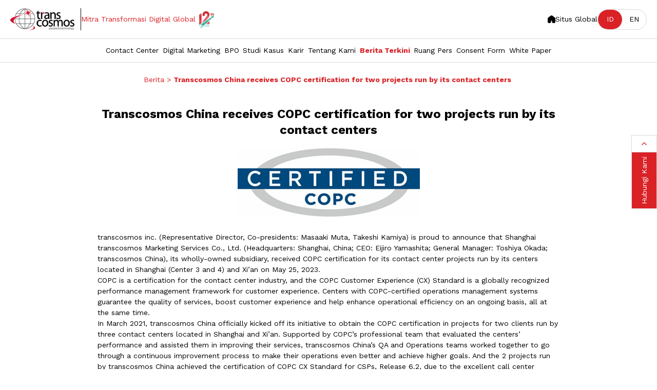

--- FILE ---
content_type: text/html; charset=utf-8
request_url: https://trans-cosmos.co.id/id/news-update/transcosmos-china-receives-copc-certification-for-two-projects-run-by-its-contact-centers
body_size: 7402
content:
<!DOCTYPE html>
<html lang="id">

<head>
    <title>Transcosmos China receives COPC certification for two projects run by its contact centers</title>
            <link rel="icon" type="image/x-icon"
            href="https://trans-cosmos.co.id/upload/202311/site_config/favicon_1700111620.png">
        
    <meta name="viewport" content="width=device-width, initial-scale=1.0" />
<meta charset="utf-8">
<meta name="csrf-token" content="Jm7leZkHcc5dq8ScIfntrcESAYFOqgXKRmtaOO4G">
<meta name="referrer" content="strict-origin-when-cross-origin" />
        <meta name="keyword" content="China COPC" />
    <meta name="description"
        content="transcosmos inc. dengan bangga mengumumkan bahwa Shanghai transcosmos Marketing Services Co., Ltd., anak perusahaan yang dimiliki sepenuhnya, menerima sertifikasi COPC untuk proyek contact center yang dijalankan yang berlokasi di Shanghai dan Xi&#039;an pada tanggal 25 Mei 2023." />
    
    <link rel="stylesheet" type="text/css" href="https://trans-cosmos.co.id/css/page/vendor/swiper-bundle.min.css"  nonce="" />

<link rel="stylesheet" type="text/css" href="https://trans-cosmos.co.id/css/page/tailwind.css"  nonce="" >
<link rel="stylesheet" href="https://trans-cosmos.co.id/css/page/vendor/swiper-bundle.min.css"  nonce="" />
<script src="https://trans-cosmos.co.id/js/page/vendor/swiper-bundle.min.js" nonce=""></script>


<link rel="stylesheet" type="text/css" href="https://trans-cosmos.co.id/css/page/navbar.css" nonce="" />
<link rel="stylesheet" type="text/css" href="https://trans-cosmos.co.id/css/page/footer.css" nonce="" />
<link rel="stylesheet" type="text/css" href="https://trans-cosmos.co.id/css/page/global.css" nonce="" />
<link rel="stylesheet" type="text/css" href="https://trans-cosmos.co.id/css/page/toastr.min.css" nonce="" />

    
        <link rel="stylesheet" type="text/css" href="https://trans-cosmos.co.id/css/page/news-detail.css" />
    <link rel="stylesheet" type="text/css" href="https://trans-cosmos.co.id/css/page/homepage.css" />
    <link rel="stylesheet" type="text/css" href="https://trans-cosmos.co.id/css/page/breadcrumb.css">
    <style>
        .article-body a {
            color: rgb(217 33 38);
            text-decoration: underline;
        }

        p:has(img) {
            display: flex;
            flex-direction: row;
            justify-content: space-evenly;
        }

        .article-body ul {
            list-style-type: disc;
            padding-left: 60px;
        }

        .article-body table td {
            padding: 5px;
            border: 1px solid black;
        }
    </style>
    
    <!-- Google Tag Manager New -->
    <script>
        (function(w, d, s, l, i) {
            w[l] = w[l] || [];
            w[l].push({
                'gtm.start': new Date().getTime(),
                event: 'gtm.js'
            });
            var f = d.getElementsByTagName(s)[0],
                j = d.createElement(s),
                dl = l != 'dataLayer' ? '&l=' + l : '';
            j.async = true;
            j.src =
                'https://www.googletagmanager.com/gtm.js?id=' + i + dl;
            f.parentNode.insertBefore(j, f);
        })(window, document, 'script', 'dataLayer', 'GTM-WSS7D5PC');
    </script>
    <!-- End Google Tag Manager New -->
    <!-- Google Tag Manager -->
    <script>
        (function(w, d, s, l, i) {
            w[l] = w[l] || [];
            w[l].push({
                'gtm.start': new Date().getTime(),
                event: 'gtm.js'
            });
            var f = d.getElementsByTagName(s)[0],
                j = d.createElement(s),
                dl = l != 'dataLayer' ? '&l=' + l : '';
            j.async = true;
            j.src =
                'https://www.googletagmanager.com/gtm.js?id=' + i + dl;
            f.parentNode.insertBefore(j, f);
        })(window, document, 'script', 'dataLayer', 'GTM-K9MMG78');
    </script>
    <!-- End Google Tag Manager -->
    <!-- Meta Pixel Code -->
    <script>
        ! function(f, b, e, v, n, t, s) {
            if (f.fbq) return;
            n = f.fbq = function() {
                n.callMethod ?
                    n.callMethod.apply(n, arguments) : n.queue.push(arguments)
            };
            if (!f._fbq) f._fbq = n;
            n.push = n;
            n.loaded = !0;
            n.version = '2.0';
            n.queue = [];
            t = b.createElement(e);
            t.async = !0;
            t.src = v;
            s = b.getElementsByTagName(e)[0];
            s.parentNode.insertBefore(t, s)
        }(window, document, 'script',
            'https://connect.facebook.net/en_US/fbevents.js');
        fbq('init', '244810902025274');
        fbq('track', 'PageView');
    </script>
    <noscript><img height="1" width="1" style="display:none"
            src="https://www.facebook.com/tr?id=244810902025274&ev=PageView&noscript=1" /></noscript>
    <!-- End Meta Pixel Code -->
    <script src="https://trans-cosmos.co.id/js/page/vendor/jquery-3.6.4.min.js"></script>
    </head>

<body>
    <div class="flex flex-col justify-between min-h-screen wrapper-body">
        
        <div id="block-replace"></div>
<div id="navbar" class="w-full h-auto bg-white">
    <div id="top-section-nav"
        class="w-full flex justify-center px-3 border-b border-gray md:border-none lg:border-none h-[75px] md:[110px] lg:[110px]">
        <div class="w-full md:max-w-[1240px] flex items-center justify-between">
            <div class="items-center lg:gap-6 md:gap-3 md:flex">
                <h1 class="md:border-black md:border-r md:pr-3 w-fit">
                    <a href="/id">
                        <img src="https://trans-cosmos.co.id/upload/202402/site_config/logo_tci_header_1707272411.png"
                            alt="logo_TCID_1" class="w-[125px]" />
                    </a>
                </h1>
                <div class="hidden sm:block">
                    <div class="flex flex-row gap-x-2.5 items-center">
                        <p class="text-red lg:text-[14px] md:text-[12px]">
                            Mitra Transformasi Digital Global
                        </p>
                                                    <img src="https://trans-cosmos.co.id/upload/202506/site_config/Logo_12th_Grow_Beyond_50x50_1750152246.png"
                                width="40px" class="m-auto" alt="tcid-10-anniversary-logo">
                                            </div>
                </div>
            </div>
            <div class="items-center hidden path-url-list lg:gap-8 md:gap-4 md:flex sm:hidden">
                <a href="/id">
                    <img id="home_red" src="https://trans-cosmos.co.id/images/icon_home_red.png" alt="home_red" class="w-[15px]" />
                    <img id="home_black" src="https://trans-cosmos.co.id/images/icon_home.png" alt="home_black" class="w-[15px]" />
                </a>
                <a href="/id/global-sites"
                    class="lg:text-[14px] md:text-[12px] ">Situs Global</a>
                <div class="lang-switch lg:w-24 lg:h-10 md:w-20 md:h-8 group-lang">
                    <span class="absolute w-1/2 h-full rounded-full bg-lang-id bg-red"></span>
                    <p class="lg:text-[14px] md:text-[12px] text-[18px] lang-id">
                        ID
                    </p>
                    <p class="lg:text-[14px] md:text-[12px] text-[18px] lang-en selected-lang">
                        EN
                    </p>
                </div>
            </div>
            <button id="btn-show" class="block w-fit sm:block md:hidden">
                <img src="https://trans-cosmos.co.id/images/icon_hamburger.png" alt="icon_hamburger" />
            </button>
        </div>
    </div>
    <div id="sidebar" class="hidden h-auto">
        <div
            class="scroll-navbar py-3 px-3 h-[100vh] md:h-[auto] lg:h-[auto] overflow-y-auto overflow-x-hidden md:overflow-hidden lg:overflow-hidden">
            <div id="scroll-navigation" class="navigation">
                <a href="/id" class="hidden logo md:flex sm:hidden">
                    <img src="https://trans-cosmos.co.id/upload/202402/site_config/logo_tci_header_1707272411.png"
                        class="w-[125px]" alt="logo_TCID_2" />
                </a>
                <div
                    class="flex flex-col items-start justify-between w-full gap-6 path-url-list nav-title navbar-width md:w-4/5 md:flex-row md:gap-0 md:items-center">
                                                                        <a href="/id/contact-center"
                                class="nav-link lg:text-[14px] text-min ">Contact Center</a>
                                                    <a href="/id/digital-marketing"
                                class="nav-link lg:text-[14px] text-min ">Digital Marketing</a>
                                                    <a href="/id/bpo"
                                class="nav-link lg:text-[14px] text-min ">BPO</a>
                                                    <a href="/id/case-study"
                                class="nav-link lg:text-[14px] text-min ">Studi Kasus</a>
                                                    <a href="/id/career"
                                class="nav-link lg:text-[14px] text-min ">Karir</a>
                                                    <a href="/id/about-us"
                                class="nav-link lg:text-[14px] text-min ">Tentang Kami</a>
                                                    <a href="/id/news-update"
                                class="nav-link lg:text-[14px] text-min text-red font-bold">Berita Terkini</a>
                                                    <a href="/id/news-room"
                                class="nav-link lg:text-[14px] text-min ">Ruang Pers</a>
                                                    <a href="/id/consent-form"
                                class="nav-link lg:text-[14px] text-min ">Consent Form</a>
                                                    <a href="/id/white-paper"
                                class="nav-link lg:text-[14px] text-min ">White Paper</a>
                                                <a href="/id/global-sites"
                            class="block md:hidden lg:text-[14px] md:text-[12px] text-[18px]">Situs Global</a>
                                    </div>
            </div>
            <div style="    width: 109px;
            margin-top: 22px;" class="block mt-3 md:hidden">
                <div class="lang-switch lg:w-24 lg:h-10 md:w-20 md:h-8 group-lang">
                    <span class="absolute w-1/2 h-full rounded-full bg-lang bg-red"></span>
                    <p class="lg:text-[14px] md:text-[12px] text-[18px] lang-id">
                        ID
                    </p>
                    <p class="lg:text-[14px] md:text-[12px] text-[18px] lang-en selected-lang">
                        EN
                    </p>
                </div>
            </div>
        </div>
    </div>
</div>
<!-- navbar section -->
        
        <!-- sticky section -->
<div
    class="button-sticky-container border-[#d9d9d9] bg-white fixed flex items-center w-max origin-top-right border right-[50px] h-[50px] sm:h-[50px] sm:right-[50px]">
                        <a href="https://wa.me/6281119038202" target="_blank"
                class="floating-btn-wa flex flex-row border-r px-6 h-full items-center gap-3 dhidden border-[#d9d9d9]">
                <img src="https://trans-cosmos.co.id/upload/202311/utils/ic_baseline-whatsapp (1)_1700119517.png" alt="" class="rotate-90 w-[16px]" />
                <p class="m-0 w-max text-black text-[12px]">Whatsapp</p>
            </a>
                                <a href="/id/contact-us"
                class="floating-btn-ca flex flex-row border-r px-6 h-full items-center gap-3 dhidden border-[#d9d9d9]">
                <img src="https://trans-cosmos.co.id/upload/202311/utils/material-symbols_phone-android-outline-rounded_1700119402.png" alt="" class="rotate-90 w-[16px]" />
                <p class="m-0 w-max text-black text-[12px]">Kontak Kami</p>
            </a>
                <div
        class="cursor-pointer bg-red text-white border-r-0 px-2 connect-phone m-auto w-max h-full flex items-center shown whitespace-nowrap sm:border-r border-[#d9d9d9]">
        <img src="https://trans-cosmos.co.id/images/phone-sticky.png" alt="" class="m-auto rotate-90"
            style="display: none" />

        <span class="text-[14px]">Hubungi Kami</span>
    </div>

    <div class="px-2 cursor-pointer arrow-click">
        <img src="https://trans-cosmos.co.id/images/chevron-up.png" alt="" class="chevron-image rotate-90 w-[16px]" />
        <img src="https://trans-cosmos.co.id/images/x.png" alt="" class="x-image rotate-90 w-[16px]"
            style="display: none" />
    </div>
</div>
<!-- sticky section -->
        
            <div class="mx-auto max-w-[1240px] pt-[20px] lg:pt-[31px]">
        <div id="breadcumb">
            <ul class="flex flex-row justify-between gap-4 text-center breadcrumb">
                <li class="itemBreadcrumb">
                                            <a href="https://trans-cosmos.co.id/id/news-update" class="linkBreadcrumb">
                            Berita
                        </a>
                                    </li>
                <li class="itemBreadcrumb active">
                    <span>Transcosmos China receives COPC certification for two projects run by its contact centers</span>
                </li>
            </ul>
        </div>
    </div>

    <div class="flex flex-col items-center justify-center w-full pt-10 titlePage margin-auto">
        <div class="p-top w-full md:min-w-[0px] min-w-[320px] max-w-[600px] md:max-w-[925px] flex flex-col gap-5 px-3">
            <h2 class="font-bold article-title">
                Transcosmos China receives COPC certification for two projects run by its contact centers
            </h2>
        </div>
    </div>

    <div class="componentVisualStatic">
        <div class="inner relative max-w-[600px] mx-auto text-center">
            <img src="https://trans-cosmos.co.id/upload/20230619_0001_transcosmos_china_receives_copc_certification.png" alt=""
                class="inline-block img-desktop" />
        </div>
    </div>

    <div class="flex flex-col items-center justify-center w-full mb-5 contentDesc">
        <div
            class="article-body w-full md:min-w-[0px] min-w-[320px] max-w-[600px] md:max-w-[925px] flex flex-col gap-5 px-3">
            <p>transcosmos inc. (Representative Director, Co-presidents: Masaaki Muta, Takeshi Kamiya) is proud to announce that Shanghai transcosmos Marketing Services Co., Ltd. (Headquarters: Shanghai, China; CEO: Eijiro Yamashita; General Manager: Toshiya Okada; transcosmos China), its wholly-owned subsidiary, received COPC certification for its contact center projects run by its centers located in Shanghai (Center 3 and 4) and Xi&rsquo;an on May 25, 2023.</p>

<p>COPC is a certification for the contact center industry, and the COPC Customer Experience (CX) Standard is a globally recognized performance management framework for customer experience. Centers with COPC-certified operations management systems guarantee the quality of services, boost customer experience and help enhance operational efficiency on an ongoing basis, all at the same time.</p>

<p>In March 2021, transcosmos China officially kicked off its initiative to obtain the COPC certification in projects for two clients run by three contact centers located in Shanghai and Xi&rsquo;an. Supported by COPC&rsquo;s professional team that evaluated the centers&rsquo; performance and assisted them in improving their services, transcosmos China&rsquo;s QA and Operations teams worked together to go through a continuous improvement process to make their operations even better and achieve higher goals. And the 2 projects run by transcosmos China achieved the certification of COPC CX Standard for CSPs, Release 6.2, due to the excellent call center operation and performance.</p>

<p><img alt="" src="https://trans-cosmos.co.id/upload/202311/article_body/20230619_0002_transcosmos_china_receives_copc_certification_1700123432.png" style="height:229px; width:347px" /></p>

<p>Grace Du, Head of Business Support Division at transcosmos China (Right) receives award at the ceremony.</p>

<p>On May 25, 2023, transcosmos China was invited to COPC&rsquo;s annual summit and attended the award ceremony with other COPC certified companies. In the event, industry experts discussed their views on industry trends and the transformation of digital CX. Representing transcosmos China, Grace Du, Head of Business Support Division at transcosmos China, delivered the following speech.</p>

<p>&ldquo;As a BPO company with 57 years of history, transcosmos always puts priority on operating contact centers with the highest levels of quality and performance. We believe this COPC certification proves that transcosmos China&rsquo;s contact center operations services are highly recognized in the industry. Business needs for digital transformation, or DX, have been rising in recent years, posing a challenge to companies to effectively build digital and intelligent contact centers that will bring additional value to customer experience. transcosmos China will further enhance our projects for clients by adopting COPC&rsquo;s operations management approach that we have mastered through the two projects. Going forward, we will apply solutions such as making outbound customer contact via a voice channel using AI, visualizing contact data and VoC data, leveraging AI knowledge, training chatbots, as well as adding our 5A Loyalty Diagnostic services and Business Intelligence (BI) Utilization services to our existing multi-channel contact center services. Through such services and solutions, we aim to bring greater customer experience to consumers and achieve DX at diverse customer touchpoints in this digital age.&rdquo;</p>

<p>As a digital transformation partner for clients, transcosmos will develop and integrate various cutting-edge digital and intelligent technologies and provide clients with personalized, digital and intelligent contact center operations services. Ultimately, transcosmos aims to help clients reduce costs, streamline operations, and optimize customer experience.</p>

<h3><strong>■About COPC Inc.</strong></h3>

<p>COPC Inc. is an innovative global leader that empowers organizations to manage complex customer journeys. The company created the COPC Customer Experience (CX) Standard and provides consulting, training and certification for operations that support the customer experience. Founded in 1996, COPC Inc. began by helping call centers improve their performance. Today, the company works with leading brands worldwide to optimize key customer touchpoints and deliver a seamless experience across channels. COPC Inc. is privately held with headquarters in Winter Park, FL, U.S. and has operations in Europe, Middle East, Africa, Asia Pacific, Latin America, India and Japan. To learn more about COPC Inc., visit <a href="https://www.copc.com/" target="_blank">www.copc.com.</a></p>

<h3><strong>■transcosmos history in China</strong></h3>

<p>transcosmos entered the Chinese market and launched its offshore services business in 1995. In 2006, the company opened its first call center in Shanghai and started to provide call center services for the Chinese market. Today, transcosmos has its bases and subsidiaries across 22 cities in China including Shanghai, Beijing, Tianjin, Hefei, Xi&rsquo;an, Changsha, Wuhan, Neijiang, Kunshan, Suzhou, Taipei and more. The company offers extensive services such as business process outsourcing (BPO) including contact centers, e-commerce one-stop, customer experience, digital marketing and system development for both Chinese and global brands.</p>

<p><strong>Related Services</strong></p>

<ul>
	<li>- <a href="https://www.trans-cosmos.co.jp/english/global/china.html" target="_blank">Services for the Chinese Market</a></li>
</ul>

<ul>
	<li>* transcosmos is a trademark or registered trademark of transcosmos inc. in Japan and other countries.</li>
	<li>* Other company names and product or service names used here are trademarks or registered trademarks of respective companies.</li>
</ul>

<p><strong>About transcosmos inc.</strong><br />
transcosmos launched its operations in 1966. Since then, we have combined superior &ldquo;people&rdquo; with up-to-date &ldquo;technology&rdquo; to enhance the competitive strength of our clients by providing them with superior and valuable services. transcosmos currently offers services that support clients&rsquo; business processes focusing on both sales expansion and cost optimization through our 170 bases across 28 countries/regions with a focus on Asia, while continuously pursuing Operational Excellence. Furthermore, following the expansion of e-commerce market on the global scale, transcosmos provides a comprehensive One-Stop Global E-Commerce Services to deliver our clients&#39; excellent products and services to consumers in 46 countries/regions around the globe. transcosmos aims to be the &ldquo;Global Digital Transformation Partner&rdquo; of our clients, supporting the clients&rsquo; transformation by leveraging digital technology, responding to the ever-changing business environment. Visit us here <a href="https://www.trans-cosmos.co.jp/english" target="_blank">https://www.trans-cosmos.co.jp/english/</a></p>

<p><strong>Media Contact</strong><br />
transcosmos inc. Public Relations &amp; Advertising Department<br />
Email: <a href="mailto:pressroom@trans-cosmos.co.jp">pressroom@trans-cosmos.co.jp</a></p>
        </div>
    </div>
        
        <footer class="text-white bg-black footer">
    <div class="contentBottomFooter">
        <div class="relative w-full mx-auto bottomFooter">
            <div class="relative container max-w-[1240px] mx-auto">
                <div class="flex flex-row gap-x-10 text-[12px] justify-center pb-[14px]">
                    <div class="boxNav">
                        <div class="nav">
                            <div class="navItem">
                                <a href="/id/global-sites"
                                    class="navLink">Situs Global</a>
                            </div>
                        </div>
                    </div>
                    <div class="boxNav">
                        <div class="nav">
                            <div class="navItem">
                                <a href="/id/contact-us"
                                    class="navLink">Hubungi Kami</a>
                            </div>
                        </div>
                    </div>
                    <div class="boxNav">
                        <div class="nav">
                            <div class="navItem">
                                <a href="/id/privacy-policy"
                                    class="navLink">Kebijakan Privasi</a>
                            </div>
                        </div>
                    </div>
                </div>
                <div class="infoSite">
                    <div class="nav">
                                                    <div class="navItem">
                                <a target="_blank" href="https://www.trans-cosmos.co.jp/english/" class="navLink">Japan</a>
                            </div>
                                                    <div class="navItem">
                                <a target="_blank" href="https://trans-cosmos.co.id/" class="navLink">Indonesia</a>
                            </div>
                                                    <div class="navItem">
                                <a target="_blank" href="https://transcosmos-cn.com/" class="navLink">China</a>
                            </div>
                                                    <div class="navItem">
                                <a target="_blank" href="https://www.trans-cosmos.co.kr/" class="navLink">South Korea</a>
                            </div>
                                                    <div class="navItem">
                                <a target="_blank" href="https://www.trans-cosmos.com.tw/" class="navLink">Taiwan</a>
                            </div>
                                                    <div class="navItem">
                                <a target="_blank" href="https://www.trans-cosmos.com.vn/" class="navLink">Vietnam</a>
                            </div>
                                                    <div class="navItem">
                                <a target="_blank" href="https://www.transcosmos.com.ph/" class="navLink">Philippines</a>
                            </div>
                                                    <div class="navItem">
                                <a target="_blank" href="https://www.trans-cosmos.co.th/" class="navLink">Thailand</a>
                            </div>
                                                    <div class="navItem">
                                <a target="_blank" href="https://www.trans-cosmos.com.my/" class="navLink">Malaysia</a>
                            </div>
                                                    <div class="navItem">
                                <a target="_blank" href="https://www.trans-cosmos.co.jp/english/company/information/branch.html" class="navLink">Singapore</a>
                            </div>
                                                    <div class="navItem">
                                <a target="_blank" href="#" class="navLink">United States of America</a>
                            </div>
                                                    <div class="navItem">
                                <a target="_blank" href="https://transcosmos.co.uk/" class="navLink">United Kingdom</a>
                            </div>
                                            </div>
                </div>
                <div class="viewCopyright">
                    <div class="flex flex-col-reverse items-center justify-between w-full gap-y-4">
                                                    <p class="text-[12px]">
                                &copy; PT transcosmos Indonesia. All rights reserved.
                            </p>
                        
                        <ul class="flex flex-row nav gap-x-3">
                                                            <li class="navItem">
                                    <a href="https://www.linkedin.com/company/transcosmos-indonesia/" target="_blank" class="navLink">
                                        <img src="https://trans-cosmos.co.id/upload/202311/utils/ico_linkedIn_1700119547.png"
                                            alt="" class="max-w-full" />
                                    </a>
                                </li>
                                                            <li class="navItem">
                                    <a href="https://www.facebook.com/TranscosmosIndonesia/" target="_blank" class="navLink">
                                        <img src="https://trans-cosmos.co.id/upload/202311/utils/ico_facebook_1700119562.png"
                                            alt="" class="max-w-full" />
                                    </a>
                                </li>
                                                            <li class="navItem">
                                    <a href="https://www.instagram.com/transcosmos.id/" target="_blank" class="navLink">
                                        <img src="https://trans-cosmos.co.id/upload/202311/utils/ico_instagram_1700119579.png"
                                            alt="" class="max-w-full" />
                                    </a>
                                </li>
                                                            <li class="navItem">
                                    <a href="https://www.instagram.com/lifeattcid/" target="_blank" class="navLink">
                                        <img src="https://trans-cosmos.co.id/upload/202403/utils/ico_instagram_1700119579_1709602288.png"
                                            alt="" class="max-w-full" />
                                    </a>
                                </li>
                                                    </ul>
                    </div>
                </div>
            </div>

            <div class="hidden cursor-pointer backToTop md:block toTop" id="toTopPC">
                <img src="https://trans-cosmos.co.id/images/ico_back_to_top.png" alt="" class="max-w-full" />
            </div>
        </div>
    </div>
</footer>
    </div>
    
    <script src="https://trans-cosmos.co.id/js/page/vendor/popper.min.js"></script>
<script src="https://trans-cosmos.co.id/js/page/vendor/bootstrap.min.js"></script>

<script src="https://trans-cosmos.co.id/js/page/vendor/swiper-bundle.min.js?v=1"></script>
<script src="https://trans-cosmos.co.id/js/page/smoothscroll.min.js"></script>
<script src="https://trans-cosmos.co.id/js/page/navbar.js"></script>
<script src="https://trans-cosmos.co.id/js/page/footer.js"></script>
<script src="https://trans-cosmos.co.id/js/page/sticky.js"></script>
<script src="https://trans-cosmos.co.id/js/page/toastr.min.js"></script>
<script src="https://www.google.com/recaptcha/api.js"></script>
<script>
    var baseURL = 'https://trans-cosmos.co.id';
</script>
    
    <!-- Google Tag Manager (noscript) New -->
    <noscript><iframe src="https://www.googletagmanager.com/ns.html?id=GTM-WSS7D5PC" height="0" width="0"
            style="display:none;visibility:hidden"></iframe></noscript>
    <!-- End Google Tag Manager (noscript) New -->
    <!-- Google Tag Manager (noscript) -->
    <noscript>
        <iframe src="https://www.googletagmanager.com/ns.html?id=GTM-K9MMG78" height="0" width="0"
            style="display:none;visibility:hidden">
        </iframe>
    </noscript>
    <!-- End Google Tag Manager (noscript) -->
    
    </body>

</html>


--- FILE ---
content_type: text/css
request_url: https://trans-cosmos.co.id/css/page/tailwind.css
body_size: 9295
content:
/*
! tailwindcss v3.3.3 | MIT License | https://tailwindcss.com
*/

/*
1. Prevent padding and border from affecting element width. (https://github.com/mozdevs/cssremedy/issues/4)
2. Allow adding a border to an element by just adding a border-width. (https://github.com/tailwindcss/tailwindcss/pull/116)
*/

*,
::before,
::after {
  box-sizing: border-box;
  /* 1 */
  border-width: 0;
  /* 2 */
  border-style: solid;
  /* 2 */
  border-color: currentColor;
  /* 2 */
}

::before,
::after {
  --tw-content: '';
}

/*
1. Use a consistent sensible line-height in all browsers.
2. Prevent adjustments of font size after orientation changes in iOS.
3. Use a more readable tab size.
4. Use the user's configured `sans` font-family by default.
5. Use the user's configured `sans` font-feature-settings by default.
6. Use the user's configured `sans` font-variation-settings by default.
*/

html {
  line-height: 1.5;
  /* 1 */
  -webkit-text-size-adjust: 100%;
  /* 2 */
  -moz-tab-size: 4;
  /* 3 */
  -o-tab-size: 4;
     tab-size: 4;
  /* 3 */
  font-family: ui-sans-serif, system-ui, -apple-system, BlinkMacSystemFont, "Segoe UI", Roboto, "Helvetica Neue", Arial, "Noto Sans", sans-serif, "Apple Color Emoji", "Segoe UI Emoji", "Segoe UI Symbol", "Noto Color Emoji";
  /* 4 */
  font-feature-settings: normal;
  /* 5 */
  font-variation-settings: normal;
  /* 6 */
}

/*
1. Remove the margin in all browsers.
2. Inherit line-height from `html` so users can set them as a class directly on the `html` element.
*/

body {
  margin: 0;
  /* 1 */
  line-height: inherit;
  /* 2 */
}

/*
1. Add the correct height in Firefox.
2. Correct the inheritance of border color in Firefox. (https://bugzilla.mozilla.org/show_bug.cgi?id=190655)
3. Ensure horizontal rules are visible by default.
*/

hr {
  height: 0;
  /* 1 */
  color: inherit;
  /* 2 */
  border-top-width: 1px;
  /* 3 */
}

/*
Add the correct text decoration in Chrome, Edge, and Safari.
*/

abbr:where([title]) {
  -webkit-text-decoration: underline dotted;
          text-decoration: underline dotted;
}

/*
Remove the default font size and weight for headings.
*/

h1,
h2,
h3,
h4,
h5,
h6 {
  font-size: inherit;
  font-weight: inherit;
}

/*
Reset links to optimize for opt-in styling instead of opt-out.
*/

a {
  color: inherit;
  text-decoration: inherit;
}

/*
Add the correct font weight in Edge and Safari.
*/

b,
strong {
  font-weight: bolder;
}

/*
1. Use the user's configured `mono` font family by default.
2. Correct the odd `em` font sizing in all browsers.
*/

code,
kbd,
samp,
pre {
  font-family: ui-monospace, SFMono-Regular, Menlo, Monaco, Consolas, "Liberation Mono", "Courier New", monospace;
  /* 1 */
  font-size: 1em;
  /* 2 */
}

/*
Add the correct font size in all browsers.
*/

small {
  font-size: 80%;
}

/*
Prevent `sub` and `sup` elements from affecting the line height in all browsers.
*/

sub,
sup {
  font-size: 75%;
  line-height: 0;
  position: relative;
  vertical-align: baseline;
}

sub {
  bottom: -0.25em;
}

sup {
  top: -0.5em;
}

/*
1. Remove text indentation from table contents in Chrome and Safari. (https://bugs.chromium.org/p/chromium/issues/detail?id=999088, https://bugs.webkit.org/show_bug.cgi?id=201297)
2. Correct table border color inheritance in all Chrome and Safari. (https://bugs.chromium.org/p/chromium/issues/detail?id=935729, https://bugs.webkit.org/show_bug.cgi?id=195016)
3. Remove gaps between table borders by default.
*/

table {
  text-indent: 0;
  /* 1 */
  border-color: inherit;
  /* 2 */
  border-collapse: collapse;
  /* 3 */
}

/*
1. Change the font styles in all browsers.
2. Remove the margin in Firefox and Safari.
3. Remove default padding in all browsers.
*/

button,
input,
optgroup,
select,
textarea {
  font-family: inherit;
  /* 1 */
  font-feature-settings: inherit;
  /* 1 */
  font-variation-settings: inherit;
  /* 1 */
  font-size: 100%;
  /* 1 */
  font-weight: inherit;
  /* 1 */
  line-height: inherit;
  /* 1 */
  color: inherit;
  /* 1 */
  margin: 0;
  /* 2 */
  padding: 0;
  /* 3 */
}

/*
Remove the inheritance of text transform in Edge and Firefox.
*/

button,
select {
  text-transform: none;
}

/*
1. Correct the inability to style clickable types in iOS and Safari.
2. Remove default button styles.
*/

button,
[type='button'],
[type='reset'],
[type='submit'] {
  -webkit-appearance: button;
  /* 1 */
  background-color: transparent;
  /* 2 */
  background-image: none;
  /* 2 */
}

/*
Use the modern Firefox focus style for all focusable elements.
*/

:-moz-focusring {
  outline: auto;
}

/*
Remove the additional `:invalid` styles in Firefox. (https://github.com/mozilla/gecko-dev/blob/2f9eacd9d3d995c937b4251a5557d95d494c9be1/layout/style/res/forms.css#L728-L737)
*/

:-moz-ui-invalid {
  box-shadow: none;
}

/*
Add the correct vertical alignment in Chrome and Firefox.
*/

progress {
  vertical-align: baseline;
}

/*
Correct the cursor style of increment and decrement buttons in Safari.
*/

::-webkit-inner-spin-button,
::-webkit-outer-spin-button {
  height: auto;
}

/*
1. Correct the odd appearance in Chrome and Safari.
2. Correct the outline style in Safari.
*/

[type='search'] {
  -webkit-appearance: textfield;
  /* 1 */
  outline-offset: -2px;
  /* 2 */
}

/*
Remove the inner padding in Chrome and Safari on macOS.
*/

::-webkit-search-decoration {
  -webkit-appearance: none;
}

/*
1. Correct the inability to style clickable types in iOS and Safari.
2. Change font properties to `inherit` in Safari.
*/

::-webkit-file-upload-button {
  -webkit-appearance: button;
  /* 1 */
  font: inherit;
  /* 2 */
}

/*
Add the correct display in Chrome and Safari.
*/

summary {
  display: list-item;
}

/*
Removes the default spacing and border for appropriate elements.
*/

blockquote,
dl,
dd,
h1,
h2,
h3,
h4,
h5,
h6,
hr,
figure,
p,
pre {
  margin: 0;
}

fieldset {
  margin: 0;
  padding: 0;
}

legend {
  padding: 0;
}

ol,
ul,
menu {
  list-style: none;
  margin: 0;
  padding: 0;
}

/*
Reset default styling for dialogs.
*/

dialog {
  padding: 0;
}

/*
Prevent resizing textareas horizontally by default.
*/

textarea {
  resize: vertical;
}

/*
1. Reset the default placeholder opacity in Firefox. (https://github.com/tailwindlabs/tailwindcss/issues/3300)
2. Set the default placeholder color to the user's configured gray 400 color.
*/

input::-moz-placeholder, textarea::-moz-placeholder {
  opacity: 1;
  /* 1 */
  color: #9ca3af;
  /* 2 */
}

input::placeholder,
textarea::placeholder {
  opacity: 1;
  /* 1 */
  color: #9ca3af;
  /* 2 */
}

/*
Set the default cursor for buttons.
*/

button,
[role="button"] {
  cursor: pointer;
}

/*
Make sure disabled buttons don't get the pointer cursor.
*/

:disabled {
  cursor: default;
}

/*
1. Make replaced elements `display: block` by default. (https://github.com/mozdevs/cssremedy/issues/14)
2. Add `vertical-align: middle` to align replaced elements more sensibly by default. (https://github.com/jensimmons/cssremedy/issues/14#issuecomment-634934210)
   This can trigger a poorly considered lint error in some tools but is included by design.
*/

img,
svg,
video,
canvas,
audio,
iframe,
embed,
object {
  display: block;
  /* 1 */
  vertical-align: middle;
  /* 2 */
}

/*
Constrain images and videos to the parent width and preserve their intrinsic aspect ratio. (https://github.com/mozdevs/cssremedy/issues/14)
*/

img,
video {
  max-width: 100%;
  height: auto;
}

/* Make elements with the HTML hidden attribute stay hidden by default */

[hidden] {
  display: none;
}

*, ::before, ::after {
  --tw-border-spacing-x: 0;
  --tw-border-spacing-y: 0;
  --tw-translate-x: 0;
  --tw-translate-y: 0;
  --tw-rotate: 0;
  --tw-skew-x: 0;
  --tw-skew-y: 0;
  --tw-scale-x: 1;
  --tw-scale-y: 1;
  --tw-pan-x:  ;
  --tw-pan-y:  ;
  --tw-pinch-zoom:  ;
  --tw-scroll-snap-strictness: proximity;
  --tw-gradient-from-position:  ;
  --tw-gradient-via-position:  ;
  --tw-gradient-to-position:  ;
  --tw-ordinal:  ;
  --tw-slashed-zero:  ;
  --tw-numeric-figure:  ;
  --tw-numeric-spacing:  ;
  --tw-numeric-fraction:  ;
  --tw-ring-inset:  ;
  --tw-ring-offset-width: 0px;
  --tw-ring-offset-color: #fff;
  --tw-ring-color: rgb(59 130 246 / 0.5);
  --tw-ring-offset-shadow: 0 0 #0000;
  --tw-ring-shadow: 0 0 #0000;
  --tw-shadow: 0 0 #0000;
  --tw-shadow-colored: 0 0 #0000;
  --tw-blur:  ;
  --tw-brightness:  ;
  --tw-contrast:  ;
  --tw-grayscale:  ;
  --tw-hue-rotate:  ;
  --tw-invert:  ;
  --tw-saturate:  ;
  --tw-sepia:  ;
  --tw-drop-shadow:  ;
  --tw-backdrop-blur:  ;
  --tw-backdrop-brightness:  ;
  --tw-backdrop-contrast:  ;
  --tw-backdrop-grayscale:  ;
  --tw-backdrop-hue-rotate:  ;
  --tw-backdrop-invert:  ;
  --tw-backdrop-opacity:  ;
  --tw-backdrop-saturate:  ;
  --tw-backdrop-sepia:  ;
}

::backdrop {
  --tw-border-spacing-x: 0;
  --tw-border-spacing-y: 0;
  --tw-translate-x: 0;
  --tw-translate-y: 0;
  --tw-rotate: 0;
  --tw-skew-x: 0;
  --tw-skew-y: 0;
  --tw-scale-x: 1;
  --tw-scale-y: 1;
  --tw-pan-x:  ;
  --tw-pan-y:  ;
  --tw-pinch-zoom:  ;
  --tw-scroll-snap-strictness: proximity;
  --tw-gradient-from-position:  ;
  --tw-gradient-via-position:  ;
  --tw-gradient-to-position:  ;
  --tw-ordinal:  ;
  --tw-slashed-zero:  ;
  --tw-numeric-figure:  ;
  --tw-numeric-spacing:  ;
  --tw-numeric-fraction:  ;
  --tw-ring-inset:  ;
  --tw-ring-offset-width: 0px;
  --tw-ring-offset-color: #fff;
  --tw-ring-color: rgb(59 130 246 / 0.5);
  --tw-ring-offset-shadow: 0 0 #0000;
  --tw-ring-shadow: 0 0 #0000;
  --tw-shadow: 0 0 #0000;
  --tw-shadow-colored: 0 0 #0000;
  --tw-blur:  ;
  --tw-brightness:  ;
  --tw-contrast:  ;
  --tw-grayscale:  ;
  --tw-hue-rotate:  ;
  --tw-invert:  ;
  --tw-saturate:  ;
  --tw-sepia:  ;
  --tw-drop-shadow:  ;
  --tw-backdrop-blur:  ;
  --tw-backdrop-brightness:  ;
  --tw-backdrop-contrast:  ;
  --tw-backdrop-grayscale:  ;
  --tw-backdrop-hue-rotate:  ;
  --tw-backdrop-invert:  ;
  --tw-backdrop-opacity:  ;
  --tw-backdrop-saturate:  ;
  --tw-backdrop-sepia:  ;
}

.container {
  width: 100%;
}

@media (min-width: 640px) {
  .container {
    max-width: 640px;
  }
}

@media (min-width: 768px) {
  .container {
    max-width: 768px;
  }
}

@media (min-width: 1024px) {
  .container {
    max-width: 1024px;
  }
}

@media (min-width: 1280px) {
  .container {
    max-width: 1280px;
  }
}

@media (min-width: 1536px) {
  .container {
    max-width: 1536px;
  }
}

.visible {
  visibility: visible;
}

.collapse {
  visibility: collapse;
}

.static {
  position: static;
}

.fixed {
  position: fixed;
}

.absolute {
  position: absolute;
}

.relative {
  position: relative;
}

.sticky {
  position: sticky;
}

.right-\[50px\] {
  right: 50px;
}

.top-\[-105px\] {
  top: -105px;
}

.z-0 {
  z-index: 0;
}

.z-10 {
  z-index: 10;
}

.min-h-screen {
    min-height: 100vh;
}

.mt-5 {
    margin-top: 1.25rem;
}

.col-span-3 {
  grid-column: span 3 / span 3;
}

.row-span-3 {
  grid-row: span 3 / span 3;
}

.m-0 {
  margin: 0px;
}

.m-auto {
  margin: auto;
}

.disabled\:bg-gray-300:disabled {
    --tw-bg-opacity: 1;
    background-color: rgb(209 213 219 / var(--tw-bg-opacity));
}

.disabled\:text-black:disabled {
    --tw-bg-opacity: 1;
    color: #000;
}

.disabled\:cursor-not-allowed:disabled {
   cursor: not-allowed;
}

.-mx-4 {
  margin-left: -1rem;
  margin-right: -1rem;
}

.mx-5 {
  margin-left: 1.25rem;
  margin-right: 1.25rem;
}

.mx-auto {
  margin-left: auto;
  margin-right: auto;
}

.mt-5 {
  margin-top: 1rem;
}

.mb-2 {
  margin-bottom: .5rem;
}

.mb-4 {
  margin-bottom: 1rem;
}

.my-4 {
  margin-top: 1rem;
  margin-bottom: 1rem;
}

.my-5 {
  margin-top: 1.25rem;
  margin-bottom: 1.25rem;
}

.\!ml-0 {
  margin-left: 0px !important;
}

.mb-0 {
  margin-bottom: 0px;
}

.mb-1 {
  margin-bottom: 0.25rem;
}

.mb-10 {
  margin-bottom: 2.5rem;
}

.mb-2 {
  margin-bottom: 0.5rem;
}

.mb-4 {
  margin-bottom: 1rem;
}

.mb-5 {
  margin-bottom: 1.25rem;
}

.mb-\[10px\] {
  margin-bottom: 10px;
}

.mb-\[16px\] {
  margin-bottom: 16px;
}

.mb-\[32px\] {
  margin-bottom: 32px;
}

.mb-\[8px\] {
  margin-bottom: 8px;
}

.ml-\[1rem\] {
  margin-left: 1rem;
}

.mr-\[5rem\] {
  margin-right: 5rem;
}

.mt-0 {
  margin-top: 0px;
}

.mt-1 {
  margin-top: 0.25rem;
}

.mt-10 {
  margin-top: 2.5rem;
}

.mt-2 {
  margin-top: 0.5rem;
}

.mt-3 {
  margin-top: 0.75rem;
}

.mt-\[10px\] {
  margin-top: 10px;
}

.mt-\[16px\] {
  margin-top: 16px;
}

.mt-\[24px\] {
  margin-top: 24px;
}

.mt-\[40px\] {
  margin-top: 40px;
}

.ml-3 {
  margin-left: 0.75rem;
}

.-ml-px {
  margin-left: -1px;
}

.block {
  display: block;
}

.inline-block {
  display: inline-block;
}

.inline {
  display: inline;
}

.flex {
  display: flex;
}

.inline-flex {
  display: inline-flex;
}

.table {
  display: table;
}

.table-caption {
  display: table-caption;
}

.table-cell {
  display: table-cell;
}

.grid {
  display: grid;
}

.contents {
  display: contents;
}

.\!hidden {
  display: none !important;
}

.hidden {
  display: none;
}

.h-4 {
  height: 1rem;
}

.h-\[100px\] {
  height: 100px;
}

.h-\[100vh\] {
  height: 100vh;
}

.h-\[160px\] {
  height: 160px;
}

.h-\[1px\] {
  height: 1px;
}

.h-\[230px\] {
  height: 230px;
}

.h-\[350px\] {
  height: 350px;
}

.h-\[37px\] {
  height: 37px;
}

.h-\[50px\] {
  height: 50px;
}

.h-\[60px\] {
  height: 60px;
}

.h-\[75px\] {
  height: 75px;
}

.h-auto {
  height: auto;
}

.h-fit {
  height: -moz-fit-content;
  height: fit-content;
}

.h-full {
  height: 100%;
}

.h-5 {
  height: 1.25rem;
}

.max-h-\[110px\] {
  max-height: 110px;
}

.max-h-full {
  max-height: 100%;
}

.min-h-\[225px\] {
  min-height: 225px;
}

.min-h-\[40px\] {
  min-height: 40px;
}

.min-h-\[80px\] {
  min-height: 80px;
}

.w-1\/2 {
  width: 50%;
}

.w-1\/3 {
  width: 33.333333%;
}

.w-2\/3 {
  width: 66.666667%;
}

.w-3\/5 {
  width: 60%;
}

.w-4 {
  width: 1rem;
}

.w-\[100\%\] {
  width: 100%;
}

.w-\[125px\] {
  width: 125px;
}

.w-\[15px\] {
  width: 15px;
}

.w-\[16px\] {
  width: 16px;
}

.w-\[5\%\] {
  width: 5%;
}

.w-\[50\%\] {
  width: 50%;
}

.w-\[68\.1\%\] {
  width: 68.1%;
}

.w-\[72\%\] {
  width: 72%;
}

.w-\[80\%\] {
  width: 80%;
}

.w-\[88\%\] {
  width: 88%;
}

.w-\[95\%\] {
  width: 95%;
}

.w-auto {
  width: auto;
}

.w-fit {
  width: -moz-fit-content;
  width: fit-content;
}

.w-full {
  width: 100%;
}

.w-max {
  width: -moz-max-content;
  width: max-content;
}

.w-5 {
  width: 1.25rem;
}

.min-w-\[320px\] {
  min-width: 320px;
}

.max-w-\[1240px\] {
  max-width: 1240px;
}

.max-w-\[1440px\] {
  max-width: 1440px;
}

.max-w-\[280px\] {
  max-width: 280px;
}

.max-w-\[300px\] {
  max-width: 300px;
}

.max-w-\[335px\] {
  max-width: 335px;
}

.max-w-\[455px\] {
  max-width: 455px;
}

.max-w-\[50\%\] {
  max-width: 50%;
}

.max-w-\[550px\] {
  max-width: 550px;
}

.max-w-\[600px\] {
  max-width: 600px;
}

.max-w-\[610px\] {
  max-width: 610px;
}

.max-w-\[650px\] {
  max-width: 650px;
}

.max-w-\[680px\] {
  max-width: 680px;
}

.max-w-\[700px\] {
  max-width: 700px;
}

.max-w-\[859px\] {
  max-width: 859px;
}

.max-w-\[995px\] {
  max-width: 995px;
}

.max-w-full {
  max-width: 100%;
}

.flex-1 {
  flex: 1 1 0%;
}

.flex-grow {
  flex-grow: 1;
}

.origin-top-right {
  transform-origin: top right;
}

.rotate-90 {
  --tw-rotate: 90deg;
  transform: translate(var(--tw-translate-x), var(--tw-translate-y)) rotate(var(--tw-rotate)) skewX(var(--tw-skew-x)) skewY(var(--tw-skew-y)) scaleX(var(--tw-scale-x)) scaleY(var(--tw-scale-y));
}

.transform {
  transform: translate(var(--tw-translate-x), var(--tw-translate-y)) rotate(var(--tw-rotate)) skewX(var(--tw-skew-x)) skewY(var(--tw-skew-y)) scaleX(var(--tw-scale-x)) scaleY(var(--tw-scale-y));
}

.cursor-pointer {
  cursor: pointer;
}

.cursor-default {
  cursor: default;
}

.resize {
  resize: both;
}

.scroll-pt-\[105px\] {
  scroll-padding-top: 105px;
}

.list-disc {
  list-style-type: disc;
}

.grid-flow-col {
  grid-auto-flow: column;
}

.grid-cols-1 {
  grid-template-columns: repeat(1, minmax(0, 1fr));
}

.grid-cols-3 {
  grid-template-columns: repeat(3, minmax(0, 1fr));
}

.grid-cols-4 {
  grid-template-columns: repeat(4, minmax(0, 1fr));
}

.flex-row {
  flex-direction: row;
}

.flex-col {
  flex-direction: column;
}

.flex-col-reverse {
  flex-direction: column-reverse;
}

.flex-wrap {
  flex-wrap: wrap;
}

.place-content-center {
  place-content: center;
}

.place-content-start {
  place-content: start;
}

.place-content-end {
  place-content: end;
}

.content-start {
  align-content: flex-start;
}

.items-start {
  align-items: flex-start;
}

.items-end {
  align-items: flex-end;
}

.items-center {
  align-items: center;
}

.items-baseline {
  align-items: baseline;
}

.justify-center {
  justify-content: center;
}

.justify-between {
  justify-content: space-between;
}

.justify-start {
  justify-content: start;
}

.gap-1 {
  gap: 0.25rem;
}

.gap-14 {
  gap: 3.5rem;
}

.gap-3 {
  gap: 0.75rem;
}

.gap-4 {
  gap: 1rem;
}

.gap-5 {
  gap: 1.25rem;
}

.gap-6 {
  gap: 1.5rem;
}

.gap-8 {
  gap: 2rem;
}

.gap-\[1\.50rem\] {
  gap: 1.50rem;
}

.gap-\[12px\] {
  gap: 12px;
}

.gap-\[9px\] {
  gap: 9px;
}

.gap-x-10 {
  -moz-column-gap: 2.5rem;
       column-gap: 2.5rem;
}

.gap-x-2 {
  -moz-column-gap: 0.5rem;
       column-gap: 0.5rem;
}

.gap-x-2\.5 {
  -moz-column-gap: 0.625rem;
       column-gap: 0.625rem;
}

.gap-x-3 {
  -moz-column-gap: 0.75rem;
       column-gap: 0.75rem;
}

.gap-x-5 {
  -moz-column-gap: 1.25rem;
       column-gap: 1.25rem;
}

.gap-x-\[283px\] {
  -moz-column-gap: 283px;
       column-gap: 283px;
}

.gap-y-1 {
  row-gap: 0.25rem;
}

.gap-y-2 {
  row-gap: 0.5rem;
}

.gap-y-3 {
  row-gap: 0.75rem;
}

.gap-y-4 {
  row-gap: 1rem;
}

.gap-y-5 {
  row-gap: 1.25rem;
}

.gap-y-7 {
  row-gap: 1.75rem;
}

.overflow-hidden {
  overflow: hidden;
}

.overflow-y-auto {
  overflow-y: auto;
}

.overflow-x-hidden {
  overflow-x: hidden;
}

.truncate {
  overflow: hidden;
  text-overflow: ellipsis;
  white-space: nowrap;
}

.whitespace-nowrap {
  white-space: nowrap;
}

.rounded {
  border-radius: 0.25rem;
}

.rounded-full {
  border-radius: 9999px;
}

.rounded-md {
  border-radius: 0.375rem;
}

.rounded-l-md {
  border-top-left-radius: 0.375rem;
  border-bottom-left-radius: 0.375rem;
}

.rounded-r-md {
  border-top-right-radius: 0.375rem;
  border-bottom-right-radius: 0.375rem;
}

.border {
  border-width: 1px;
}

.border-0 {
  border-width: 0px;
}

.border-x {
  border-left-width: 1px;
  border-right-width: 1px;
}

.border-y {
  border-top-width: 1px;
  border-bottom-width: 1px;
}

.border-b {
  border-bottom-width: 1px;
}

.border-b-0 {
  border-bottom-width: 0px;
}

.border-l {
  border-left-width: 1px;
}

.border-r {
  border-right-width: 1px;
}

.border-r-0 {
  border-right-width: 0px;
}

.border-t {
  border-top-width: 1px;
}

.border-none {
  border-style: none;
}

.border-\[\#d9d9d9\] {
  --tw-border-opacity: 1;
  border-color: rgb(217 217 217 / var(--tw-border-opacity));
}

.border-black {
  --tw-border-opacity: 1;
  border-color: rgb(0 0 0 / var(--tw-border-opacity));
}

.border-gray {
  --tw-border-opacity: 1;
  border-color: rgb(217 217 217 / var(--tw-border-opacity));
}

.border-r-gray {
  --tw-border-opacity: 1;
  border-right-color: rgb(217 217 217 / var(--tw-border-opacity));
}

.border-t-gray {
  --tw-border-opacity: 1;
  border-top-color: rgb(217 217 217 / var(--tw-border-opacity));
}

.bg-\[\#808080\] {
  --tw-bg-opacity: 1;
  background-color: rgb(128 128 128 / var(--tw-bg-opacity));
}

.bg-\[\#D92126\] {
  --tw-bg-opacity: 1;
  background-color: rgb(217 33 38 / var(--tw-bg-opacity));
}

.bg-black {
  --tw-bg-opacity: 1;
  background-color: rgb(0 0 0 / var(--tw-bg-opacity));
}

.bg-gray {
  --tw-bg-opacity: 1;
  background-color: rgb(217 217 217 / var(--tw-bg-opacity));
}

.bg-red {
  --tw-bg-opacity: 1;
  background-color: rgb(217 33 38 / var(--tw-bg-opacity));
}

.bg-white {
  --tw-bg-opacity: 1;
  background-color: rgb(255 255 255 / var(--tw-bg-opacity));
}

.object-contain {
  -o-object-fit: contain;
     object-fit: contain;
}

.object-cover {
  -o-object-fit: cover;
     object-fit: cover;
}

.object-left {
  -o-object-position: left;
     object-position: left;
}

.p-1 {
  padding: 0.25rem;
}

.p-14 {
  padding: 3.5rem;
}

.p-2 {
  padding: 0.5rem;
}

.p-5 {
  padding: 1.25rem;
}

.p-6 {
  padding: 1.5rem;
}

.p-7 {
  padding: 1.75rem;
}

.p-8 {
  padding: 2rem;
}

.\!py-5 {
  padding-top: 1.25rem !important;
  padding-bottom: 1.25rem !important;
}

.md\:min-h-max {
    min-height: -moz-max-content;
    min-height: max-content;
  }

  .md\:max-h-max {
    max-height: -moz-max-content;
    max-height: max-content;
  }

.px-0 {
  padding-left: 0px;
  padding-right: 0px;
}

.px-10 {
  padding-left: 2.5rem;
  padding-right: 2.5rem;
}

.px-2 {
  padding-left: 0.5rem;
  padding-right: 0.5rem;
}

.px-3 {
  padding-left: 0.75rem;
  padding-right: 0.75rem;
}

.px-4 {
  padding-left: 1rem;
  padding-right: 1rem;
}

.px-5 {
  padding-left: 1.25rem;
  padding-right: 1.25rem;
}

.px-6 {
  padding-left: 1.5rem;
  padding-right: 1.5rem;
}

.px-\[20px\] {
  padding-left: 20px;
  padding-right: 20px;
}

.px-\[50px\] {
  padding-left: 50px;
  padding-right: 50px;
}

.py-1 {
  padding-top: 0.25rem;
  padding-bottom: 0.25rem;
}

.py-1\.5 {
  padding-top: 0.375rem;
  padding-bottom: 0.375rem;
}

.py-10 {
  padding-top: 2.5rem;
  padding-bottom: 2.5rem;
}

.py-12 {
  padding-top: 3rem;
  padding-bottom: 3rem;
}

.py-2 {
  padding-top: 0.5rem;
  padding-bottom: 0.5rem;
}

.py-20 {
  padding-top: 5rem;
  padding-bottom: 5rem;
}

.py-3 {
  padding-top: 0.75rem;
  padding-bottom: 0.75rem;
}

.py-4 {
  padding-top: 1rem;
  padding-bottom: 1rem;
}

.py-5 {
  padding-top: 1.25rem;
  padding-bottom: 1.25rem;
}

.py-8 {
  padding-top: 2rem;
  padding-bottom: 2rem;
}

.py-\[20px\] {
  padding-top: 20px;
  padding-bottom: 20px;
}

.py-\[40px\] {
  padding-top: 40px;
  padding-bottom: 40px;
}

.py-\[50px\] {
  padding-top: 50px;
  padding-bottom: 50px;
}

.py-\[60px\] {
  padding-top: 60px;
  padding-bottom: 60px;
}

.pb-0 {
  padding-bottom: 0px;
}

.pb-20 {
  padding-bottom: 5rem;
}

.pb-3 {
  padding-bottom: 0.75rem;
}

.pb-5 {
  padding-bottom: 1.25rem;
}

.pb-8 {
  padding-bottom: 2rem;
}

.pb-\[10px\] {
  padding-bottom: 10px;
}

.pb-\[12px\] {
  padding-bottom: 12px;
}

.pb-\[14px\] {
  padding-bottom: 14px;
}

.pb-\[24px\] {
  padding-bottom: 24px;
}

.pl-2 {
  padding-left: 0.5rem;
}

.pl-\[11\%\] {
  padding-left: 11%;
}

.pr-4 {
  padding-right: 1rem;
}

.pt-0 {
  padding-top: 0px;
}

.pt-10 {
  padding-top: 2.5rem;
}

.pt-11 {
  padding-top: 2.75rem;
}

.pt-4 {
  padding-top: 1rem;
}

.pt-5 {
  padding-top: 1.25rem;
}

.pt-\[12px\] {
  padding-top: 12px;
}

.pt-\[16px\] {
  padding-top: 16px;
}

.pt-\[20px\] {
  padding-top: 20px;
}

.pt-\[26px\] {
  padding-top: 26px;
}

.text-left {
  text-align: left;
}

.text-center {
  text-align: center;
}

.text-right {
  text-align: right;
}

.text-justify {
  text-align: justify;
}

.font-sans {
  font-family: ui-sans-serif, system-ui, -apple-system, BlinkMacSystemFont, "Segoe UI", Roboto, "Helvetica Neue", Arial, "Noto Sans", sans-serif, "Apple Color Emoji", "Segoe UI Emoji", "Segoe UI Symbol", "Noto Color Emoji";
}

.text-2xl {
  font-size: 1.5rem;
  line-height: 2rem;
}

.text-4xl {
  font-size: 2.25rem;
  line-height: 2.5rem;
}

.text-5xl {
  font-size: 3rem;
  line-height: 1;
}

.text-\[10px\] {
  font-size: 10px;
}

.text-\[12px\] {
  font-size: 12px;
}

.text-\[14px\] {
  font-size: 14px;
}

.text-\[16px\] {
  font-size: 16px;
}

.text-\[18px\] {
  font-size: 18px;
}

.text-\[20px\] {
  font-size: 20px;
}

.text-\[24px\] {
  font-size: 24px;
}

.text-\[26px\] {
  font-size: 26px;
}

.text-\[32px\] {
  font-size: 32px;
}

.text-\[36px\] {
  font-size: 36px;
}

.text-\[40px\] {
  font-size: 40px;
}

.text-\[48px\] {
  font-size: 48px;
}

.text-\[64px\] {
  font-size: 64px;
}

.text-base {
  font-size: 1rem;
  line-height: 1.5rem;
}

.text-lg {
  font-size: 1.125rem;
  line-height: 1.75rem;
}

.text-sm {
  font-size: 0.875rem;
  line-height: 1.25rem;
}

.text-xs {
  font-size: 0.75rem;
  line-height: 1rem;
}

.\!font-normal {
  font-weight: 400 !important;
}

.font-\[400\] {
  font-weight: 400;
}

.font-bold {
  font-weight: 700;
}

.font-normal {
  font-weight: 400;
}

.font-medium {
  font-weight: 500;
}

.uppercase {
  text-transform: uppercase;
}

.lowercase {
  text-transform: lowercase;
}

.italic {
  font-style: italic;
}

.leading-6 {
  line-height: 1.5rem;
}

.leading-\[100\%\] {
  line-height: 100%;
}

.leading-\[130\%\] {
  line-height: 130%;
}

.leading-\[150\%\] {
  line-height: 150%;
}

.leading-\[28px\] {
  line-height: 28px;
}

.leading-5 {
  line-height: 1.25rem;
}

.text-\[\#6B6B6B\] {
  --tw-text-opacity: 1;
  color: rgb(107 107 107 / var(--tw-text-opacity));
}

.text-\[\#D92126\] {
  --tw-text-opacity: 1;
  color: rgb(217 33 38 / var(--tw-text-opacity));
}

.text-\[\#d9d9d9\] {
  --tw-text-opacity: 1;
  color: rgb(217 217 217 / var(--tw-text-opacity));
}

.text-black {
  --tw-text-opacity: 1;
  color: rgb(0 0 0 / var(--tw-text-opacity));
}

.text-red {
  --tw-text-opacity: 1;
  color: rgb(217 33 38 / var(--tw-text-opacity));
}

.text-white {
  --tw-text-opacity: 1;
  color: rgb(255 255 255 / var(--tw-text-opacity));
}

.text-\[4xl\] {
  color: 4xl;
}

.underline {
  text-decoration-line: underline;
}

.underline-offset-1 {
  text-underline-offset: 1px;
}

.opacity-100 {
  opacity: 1;
}

.opacity-80 {
  opacity: 0.8;
}

.shadow {
  --tw-shadow: 0 1px 3px 0 rgb(0 0 0 / 0.1), 0 1px 2px -1px rgb(0 0 0 / 0.1);
  --tw-shadow-colored: 0 1px 3px 0 var(--tw-shadow-color), 0 1px 2px -1px var(--tw-shadow-color);
  box-shadow: var(--tw-ring-offset-shadow, 0 0 #0000), var(--tw-ring-shadow, 0 0 #0000), var(--tw-shadow);
}

.shadow-sm {
  --tw-shadow: 0 1px 2px 0 rgb(0 0 0 / 0.05);
  --tw-shadow-colored: 0 1px 2px 0 var(--tw-shadow-color);
  box-shadow: var(--tw-ring-offset-shadow, 0 0 #0000), var(--tw-ring-shadow, 0 0 #0000), var(--tw-shadow);
}

.outline {
  outline-style: solid;
}

.blur {
  --tw-blur: blur(8px);
  filter: var(--tw-blur) var(--tw-brightness) var(--tw-contrast) var(--tw-grayscale) var(--tw-hue-rotate) var(--tw-invert) var(--tw-saturate) var(--tw-sepia) var(--tw-drop-shadow);
}

.\!invert {
  --tw-invert: invert(100%) !important;
  filter: var(--tw-blur) var(--tw-brightness) var(--tw-contrast) var(--tw-grayscale) var(--tw-hue-rotate) var(--tw-invert) var(--tw-saturate) var(--tw-sepia) var(--tw-drop-shadow) !important;
}

.invert {
  --tw-invert: invert(100%);
  filter: var(--tw-blur) var(--tw-brightness) var(--tw-contrast) var(--tw-grayscale) var(--tw-hue-rotate) var(--tw-invert) var(--tw-saturate) var(--tw-sepia) var(--tw-drop-shadow);
}

.\!filter {
  filter: var(--tw-blur) var(--tw-brightness) var(--tw-contrast) var(--tw-grayscale) var(--tw-hue-rotate) var(--tw-invert) var(--tw-saturate) var(--tw-sepia) var(--tw-drop-shadow) !important;
}

.filter {
  filter: var(--tw-blur) var(--tw-brightness) var(--tw-contrast) var(--tw-grayscale) var(--tw-hue-rotate) var(--tw-invert) var(--tw-saturate) var(--tw-sepia) var(--tw-drop-shadow);
}

.transition {
  transition-property: color, background-color, border-color, text-decoration-color, fill, stroke, opacity, box-shadow, transform, filter, -webkit-backdrop-filter;
  transition-property: color, background-color, border-color, text-decoration-color, fill, stroke, opacity, box-shadow, transform, filter, backdrop-filter;
  transition-property: color, background-color, border-color, text-decoration-color, fill, stroke, opacity, box-shadow, transform, filter, backdrop-filter, -webkit-backdrop-filter;
  transition-timing-function: cubic-bezier(0.4, 0, 0.2, 1);
  transition-duration: 150ms;
}

.duration-150 {
  transition-duration: 150ms;
}

.ease-in-out {
  transition-timing-function: cubic-bezier(0.4, 0, 0.2, 1);
}

.hover\:cursor-not-allowed:hover {
  cursor: not-allowed;
}

.focus\:z-10:focus {
  z-index: 10;
}

.focus\:outline-none:focus {
  outline: 2px solid transparent;
  outline-offset: 2px;
}

.focus\:ring:focus {
  --tw-ring-offset-shadow: var(--tw-ring-inset) 0 0 0 var(--tw-ring-offset-width) var(--tw-ring-offset-color);
  --tw-ring-shadow: var(--tw-ring-inset) 0 0 0 calc(3px + var(--tw-ring-offset-width)) var(--tw-ring-color);
  box-shadow: var(--tw-ring-offset-shadow), var(--tw-ring-shadow), var(--tw-shadow, 0 0 #0000);
}

@media (min-width: 640px) {
  .sm\:right-\[50px\] {
    right: 50px;
  }

  .sm\:mb-\[10px\] {
    margin-bottom: 10px;
  }

  .sm\:mt-\[15px\] {
    margin-top: 15px;
  }

  .sm\:mt-\[20px\] {
    margin-top: 20px;
  }

  .sm\:mt-\[30px\] {
    margin-top: 30px;
  }

  .sm\:block {
    display: block;
  }

  .sm\:flex {
    display: flex;
  }

  .sm\:hidden {
    display: none;
  }

  .sm\:h-\[50px\] {
    height: 50px;
  }

  .sm\:w-1\/2 {
    width: 50%;
  }

  .sm\:w-full {
    width: 100%;
  }

  .sm\:max-w-\[37rem\] {
    max-width: 37rem;
  }

  .sm\:flex-1 {
    flex: 1 1 0%;
  }

  .sm\:place-content-center {
    place-content: center;
  }

  .sm\:items-center {
    align-items: center;
  }

  .sm\:justify-between {
    justify-content: space-between;
  }

  .sm\:gap-0 {
    gap: 0px;
  }

  .sm\:border-r {
    border-right-width: 1px;
  }

  .sm\:border-solid {
    border-style: solid;
  }

  .sm\:border-\[\#D9D9D9\] {
    --tw-border-opacity: 1;
    border-color: rgb(217 217 217 / var(--tw-border-opacity));
  }

  .sm\:p-2 {
    padding: 0.5rem;
  }

  .sm\:p-8 {
    padding: 2rem;
  }

  .sm\:pb-\[12px\] {
    padding-bottom: 12px;
  }

  .sm\:pt-\[10px\] {
    padding-top: 10px;
  }

  .sm\:pt-\[20px\] {
    padding-top: 20px;
  }

  .sm\:text-left {
    text-align: left;
  }

  .sm\:text-\[18px\] {
    font-size: 18px;
  }

  .sm\:text-\[34px\] {
    font-size: 34px;
  }

  .sm\:text-\[46px\] {
    font-size: 46px;
  }
}

@media (min-width: 768px) {
  .md\:absolute {
    position: absolute;
  }

  .md\:border-r {
    border-right-width: 1px;
  }

  .md\:border-black {
    --tw-border-opacity: 1;
    border-color: rgb(0 0 0 / var(--tw-border-opacity));
  }

  .md\:right-0 {
    right: 0px;
  }

  .md\:col-span-1 {
    grid-column: span 1 / span 1;
  }

  .md\:-mx-0 {
    margin-left: -0px;
    margin-right: -0px;
  }

  .md\:block {
    display: block;
  }

  .md\:flex {
    display: flex;
  }

  .md\:hidden {
    display: none;
  }

  .md\:h-8 {
    height: 2rem;
  }

  .md\:h-\[300px\] {
    height: 300px;
  }

  .md\:h-\[auto\] {
    height: auto;
  }

  .md\:h-full {
    height: 100%;
  }

  .md\:max-h-\[300px\] {
    max-height: 300px;
  }

  .md\:w-1\/2 {
    width: 50%;
  }

  .md\:w-2\/3 {
    width: 66.666667%;
  }

  .md\:w-2\/5 {
    width: 40%;
  }

  .md\:w-20 {
    width: 5rem;
  }

  .md\:w-3\/4 {
    width: 75%;
  }

  .md\:w-3\/5 {
    width: 60%;
  }

  .md\:w-\[49\.5\%\] {
    width: 49.5%;
  }

  .md\:w-\[50\%\] {
    width: 50%;
  }

  .md\:w-full {
    width: 100%;
  }

  .md\:min-w-\[0px\] {
    min-width: 0px;
  }

  .md\:max-w-\[1240px\] {
    max-width: 1240px;
  }

  .md\:max-w-\[18\.75vw\] {
    max-width: 18.75vw;
  }

  .md\:max-w-\[525px\] {
    max-width: 525px;
  }

  .md\:max-w-\[570px\] {
    max-width: 570px;
  }

  .md\:max-w-\[600px\] {
    max-width: 600px;
  }

  .md\:max-w-\[925px\] {
    max-width: 925px;
  }

  .md\:grid-cols-1 {
    grid-template-columns: repeat(1, minmax(0, 1fr));
  }

  .md\:grid-cols-2 {
    grid-template-columns: repeat(2, minmax(0, 1fr));
  }

  .md\:flex-row {
    flex-direction: row;
  }

  .md\:flex-col {
    flex-direction: column;
  }

  .md\:items-center {
    align-items: center;
  }

  .md\:justify-start {
    justify-content: flex-start;
  }

  .md\:justify-end {
    justify-content: flex-end;
  }

  .md\:justify-evenly {
    justify-content: space-evenly;
  }

  .md\:justify-center {
    justify-content: center;
  }

  .md\:gap-0 {
    gap: 0px;
  }

  .md\:gap-3 {
    gap: 0.75rem;
  }

  .md\:gap-4 {
    gap: 1rem;
  }

  .md\:overflow-hidden {
    overflow: hidden;
  }

  .md\:border-b {
    border-bottom-width: 1px;
  }

  .md\:border-l {
    border-left-width: 1px;
  }

  .md\:border-none {
    border-style: none;
  }

  .md\:p-0 {
    padding: 0px;
  }

  .md\:p-5 {
    padding: 1.25rem;
  }

  .md\:p-8 {
    padding: 2rem;
  }

  .md\:px-0 {
    padding-left: 0px;
    padding-right: 0px;
  }

  .md\:px-3 {
    padding-left: 0.75rem;
    padding-right: 0.75rem;
  }

  .md\:px-4 {
    padding-left: 1rem;
    padding-right: 1rem;
  }

  .md\:px-\[40px\] {
    padding-left: 40px;
    padding-right: 40px;
  }

  .md\:py-0 {
    padding-top: 0px;
    padding-bottom: 0px;
  }

  .md\:py-10 {
    padding-top: 2.5rem;
    padding-bottom: 2.5rem;
  }

  .md\:py-11 {
    padding-top: 2.75rem;
    padding-bottom: 2.75rem;
  }

  .md\:py-4 {
    padding-top: 1rem;
    padding-bottom: 1rem;
  }

  .md\:py-\[65px\] {
    padding-top: 65px;
    padding-bottom: 65px;
  }

  .md\:pb-20 {
    padding-bottom: 5rem;
  }

  .md\:pb-6 {
    padding-bottom: 1.5rem;
  }

  .md\:pr-3 {
    padding-right: 0.75rem;
  }

  .md\:pt-0 {
    padding-top: 0px;
  }

  .md\:text-left {
    text-align: left;
  }

  .md\:text-center {
    text-align: center;
  }

  .md\:text-start {
    text-align: start;
  }

  .md\:text-5xl {
    font-size: 3rem;
    line-height: 1;
  }

  .md\:text-\[12px\] {
    font-size: 12px;
  }

  .md\:text-\[16px\] {
    font-size: 16px;
  }

  .md\:text-\[18px\] {
    font-size: 18px;
  }

  .md\:text-\[24px\] {
    font-size: 24px;
  }

  .md\:text-\[32px\] {
    font-size: 32px;
  }

  .md\:text-\[46px\] {
    font-size: 46px;
  }

  .md\:text-lg {
    font-size: 1.125rem;
    line-height: 1.75rem;
  }
}

@media (min-width: 1024px) {
  .lg\:m-0 {
    margin: 0px;
  }

  .lg\:mx-20 {
    margin-left: 5rem;
    margin-right: 5rem;
  }

  .lg\:mb-\[30px\] {
    margin-bottom: 30px;
  }

  .lg\:mr-\[6rem\] {
    margin-right: 6rem;
  }

  .lg\:mr-\[8\.8rem\] {
    margin-right: 8.8rem;
  }

  .lg\:mr-\[9\.8rem\] {
    margin-right: 9.8rem;
  }

  .lg\:h-\[300px\] {
    height: 566px;
  }

  .lg\:block {
    display: block;
  }

  .lg\:hidden {
    display: none;
  }

  .lg\:h-1\/2 {
    height: 50%;
  }

  .lg\:h-10 {
    height: 2.5rem;
  }

  .lg\:h-\[785px\] {
    height: 785px;
  }

  .lg\:h-\[830px\] {
    height: 830px;
  }

  .lg\:h-\[auto\] {
    height: auto;
  }

  .lg\:w-0 {
    width: 0px;
  }

  .lg\:w-1\/4 {
    width: 25%;
  }

  .lg\:w-24 {
    width: 6rem;
  }

  .lg\:w-8\/12 {
    width: 66.666667%;
  }

  .lg\:w-\[200px\] {
    width: 200px;
  }

  .lg\:w-\[30\%\] {
    width: 30%;
  }

  .lg\:w-\[40\.9\%\] {
    width: 40.9%;
  }

  .lg\:w-\[50\%\] {
    width: 50%;
  }

  .lg\:w-\[59\.1\%\] {
    width: 59.1%;
  }

  .lg\:w-\[65\%\] {
    width: 65%;
  }

  .lg\:w-\[75\%\] {
    width: 75%;
  }

  .lg\:max-w-\[265px\] {
    max-width: 265px;
  }

  .lg\:max-w-\[450px\] {
    max-width: 450px;
  }

  .lg\:max-w-\[500px\] {
    max-width: 500px;
  }

  .lg\:max-w-\[550px\] {
    max-width: 550px;
  }

  .lg\:max-w-\[610px\] {
    max-width: 610px;
  }

  .lg\:translate-x-\[5rem\] {
    --tw-translate-x: 5rem;
    transform: translate(var(--tw-translate-x), var(--tw-translate-y)) rotate(var(--tw-rotate)) skewX(var(--tw-skew-x)) skewY(var(--tw-skew-y)) scaleX(var(--tw-scale-x)) scaleY(var(--tw-scale-y));
  }

  .lg\:grid-cols-2 {
    grid-template-columns: repeat(2, minmax(0, 1fr));
  }

  .lg\:grid-cols-3 {
    grid-template-columns: repeat(3, minmax(0, 1fr));
  }

  .lg\:flex-row {
    flex-direction: row;
  }

  .lg\:flex-col {
    flex-direction: column;
  }

  .lg\:place-content-start {
    place-content: start;
  }

  .lg\:place-content-end {
    place-content: end;
  }

  .lg\:items-end {
    align-items: flex-end;
  }

  .lg\:items-center {
    align-items: center;
  }

  .lg\:justify-start {
    justify-content: flex-start;
  }

  .lg\:justify-between {
    justify-content: space-between;
  }

  .lg\:gap-0 {
    gap: 0px;
  }

  .lg\:gap-6 {
    gap: 1.5rem;
  }

  .lg\:gap-8 {
    gap: 2rem;
  }

  .lg\:gap-\[100px\] {
    gap: 100px;
  }

  .lg\:overflow-hidden {
    overflow: hidden;
  }

  .lg\:border-y {
    border-top-width: 1px;
    border-bottom-width: 1px;
  }

  .lg\:border-b {
    border-bottom-width: 1px;
  }

  .lg\:border-l {
    border-left-width: 1px;
  }

  .lg\:border-t {
    border-top-width: 1px;
  }

  .lg\:border-none {
    border-style: none;
  }

  .lg\:border-\[\#d9d9d9\] {
    --tw-border-opacity: 1;
    border-color: rgb(217 217 217 / var(--tw-border-opacity));
  }

  .lg\:p-12 {
    padding: 3rem;
  }

  .lg\:p-16 {
    padding: 4rem;
  }

  .lg\:px-0 {
    padding-left: 0px;
    padding-right: 0px;
  }

  .lg\:px-12 {
    padding-left: 3rem;
    padding-right: 3rem;
  }

  .lg\:px-20 {
    padding-left: 5rem;
    padding-right: 5rem;
  }

  .lg\:px-4 {
    padding-left: 1rem;
    padding-right: 1rem;
  }

  .lg\:px-\[80px\] {
    padding-left: 80px;
    padding-right: 80px;
  }

  .lg\:py-0 {
    padding-top: 0px;
    padding-bottom: 0px;
  }

  .lg\:py-11 {
    padding-top: 2.75rem;
    padding-bottom: 2.75rem;
  }

  .lg\:py-12 {
    padding-top: 3rem;
    padding-bottom: 3rem;
  }

  .lg\:py-3 {
    padding-top: 0.75rem;
    padding-bottom: 0.75rem;
  }

  .lg\:py-8 {
    padding-top: 2rem;
    padding-bottom: 2rem;
  }

  .lg\:\!pl-\[82px\] {
    padding-left: 82px !important;
  }

  .lg\:pb-0 {
    padding-bottom: 0px;
  }

  .lg\:pt-\[31px\] {
    padding-top: 31px;
  }

  .lg\:text-right {
    text-align: right;
  }

  .lg\:\!text-\[24px\] {
    font-size: 24px !important;
  }

  .lg\:text-7xl {
    font-size: 4.5rem;
    line-height: 1;
  }

  .lg\:text-\[14px\] {
    font-size: 14px;
  }

  .lg\:text-\[16px\] {
    font-size: 16px;
  }

  .lg\:text-\[18px\] {
    font-size: 18px;
  }

  .lg\:text-\[2\.2222222222222223vw\] {
    font-size: 2.2222222222222223vw;
  }

  .lg\:text-\[24px\] {
    font-size: 24px;
  }

  .lg\:text-\[33px\] {
    font-size: 33px;
  }

  .lg\:text-\[36px\] {
    font-size: 36px;
  }

  .lg\:text-\[42px\] {
    font-size: 42px;
  }

  .lg\:text-\[46px\] {
    font-size: 46px;
  }

  .lg\:text-\[64px\] {
    font-size: 64px;
  }

  .lg\:text-\[7\.47222vw\] {
    font-size: 7.47222vw;
  }

  .lg\:text-base {
    font-size: 1rem;
    line-height: 1.5rem;
  }

  .lg\:text-sm {
    font-size: 0.875rem;
    line-height: 1.25rem;
  }

  .lg\:leading-\[130\%\] {
    line-height: 130%;
  }

  .lg\:leading-\[140\%\] {
    line-height: 140%;
  }

  .lg\:opacity-0 {
    opacity: 0;
  }
}

@media (min-width: 1280px) {
  .xl\:h-full {
    height: 100%;
  }

  .xl\:justify-between {
    justify-content: space-between;
  }

  .xl\:pl-8 {
    padding-left: 2rem;
  }

  .xl\:text-\[18px\] {
    font-size: 18px;
  }

  .xl\:text-\[24px\] {
    font-size: 24px;
  }

  .xl\:text-\[46px\] {
    font-size: 46px;
  }

  .xl\:text-\[64px\] {
    font-size: 64px;
  }

  .xl\:text-\[66px\] {
    font-size: 66px;
  }
}

@media (min-width: 1536px) {
  .\32xl\:justify-center {
    justify-content: center;
  }
}


--- FILE ---
content_type: text/css
request_url: https://trans-cosmos.co.id/css/page/navbar.css
body_size: 622
content:
html {
    scroll-behavior: smooth;
}

body {
    margin: 0;
    padding: 0;
    box-sizing: border-box;
}

p {
    margin: 0;
}
/* ---------------------------------------------------- */

#navbar.sticky #top-section-nav {
    visibility: hidden;
    height: 0;
    padding: 0;
}

#navbar.sticky .scroll-navbar .navigation .logo,
#navbar.sticky .scroll-navbar .navigation .list .lang-switch {
    visibility: visible;
    position: unset;
}

#navbar.sticky .scroll-navbar .navigation .nav-title {
    width: 65%;
}

#navbar {
    position: fixed;
    top: 0;
    left: 0;
    right: 0;
    z-index: 9999;
}

/* .active {
    color: #d92126;
    font-weight: 600;
} */

.bg-lang {
    transition: 0.5s;
    right: 0;
}

.bg-lang-id {
    transition: 0.5s;
    right: 50%;
}

.lang-en .selected-lang {
    color: white;
}

.lang-id .selected-lang {
    color: white;
}

.group-lang {
    position: relative;
}

#top-section-nav {
    transition: 0.05s;
}

.lang-switch {
    display: flex;
    align-items: center;
    border-radius: 26px;
    border: solid 1px #d9d9d9;
    overflow: hidden;
}

.lang-switch p {
    width: 50%;
    height: 100%;
    display: flex;
    align-items: center;
    justify-content: center;
    position: relative;
    border-radius: 26px;
    cursor: pointer;
}

/* scroll navbar style */
.scroll-navbar {
    width: 100%;
    border-top: solid 1px #d9d9d9;
    border-bottom: solid 1px #d9d9d9;
}

#navbar.sticky .scroll-navbar .navigation {
    justify-content: space-between;
}

#navbar.sticky .scroll-navbar {
    justify-content: space-between;
    border-top: none;
}

#block-replace {
    height: 112px;
}

.scroll-navbar .navigation {
    margin: 0 auto;
    width: 100%;
    max-width: 1240px;
    display: flex;
    align-items: center;
    justify-content: center;
}

.scroll-navbar .navigation .logo,
.scroll-navbar .navigation .list .lang-switch {
    visibility: hidden;
    position: absolute;
    right: 9999;
}

.scroll-navbar .navigation .list {
    display: flex;
    justify-content: space-between;
    align-items: center;
}

@media (max-width: 767px) {
    #sidebar.show {
        display: block;
    }

    #block-replace {
        height: 70px;
    }

    #sidebar {
        width: 100%;
        position: absolute;
        background: #fff;
    }

    .scroll-navbar {
        border-top: none;
    }
}


--- FILE ---
content_type: text/css
request_url: https://trans-cosmos.co.id/css/page/footer.css
body_size: 1326
content:
@import url("https://fonts.googleapis.com/css2?family=Work+Sans:ital,wght@0,300;0,400;0,500;0,600;0,700;0,800;0,900;1,300;1,400;1,500;1,600;1,700;1,800;1,900&display=swap");

html {
  scroll-behavior: smooth;
}

body {
  box-sizing: border-box;
}

@media screen and (max-width: 1240px) {
  .container {
    padding: 0 15px;
  }
}

.footer .mainFooter {
  display: flex;
  justify-content: space-between;
  padding-top: 36px;
  padding-bottom: 36px;
}

.footer .mainFooter .boxNav .headItem {
  margin-bottom: 12px;
}

.footer .mainFooter .boxNav .headItem h6 {
  font-family: "Work Sans";
  font-style: normal;
  font-weight: 700;
  font-size: 18px;
  line-height: 133.02%;
}

.footer .mainFooter .boxNav .nav .navItem:last-of-type .navLink {
  margin-bottom: 0;
}

.footer .mainFooter .boxNav .nav .navItem .navLink {
  display: block;
  margin-bottom: 12px;
  font-family: "Work Sans";
  font-style: normal;
  font-weight: 400;
  font-size: 12px;
  line-height: 133.02%;
}

.footer .contentBottomFooter {
  position: relative;
  /* border-top: 1px solid #d9d9d9; */
}

.footer .contentBottomFooter .bottomFooter {
  position: relative;
  /* z-index: 1; */
  padding-top: 20px;
  padding-right: 40px;
  padding-bottom: 12px;
}

.footer .contentBottomFooter .bottomFooter .infoSite {
  margin-bottom: 34px;
}

.footer .contentBottomFooter .bottomFooter .infoSite .nav {
  display: flex;
  align-items: center;
  justify-content: center;
}

.footer
  .contentBottomFooter
  .bottomFooter
  .infoSite
  .nav
  .navItem:last-of-type
  .navLink {
  border-right: unset;
  padding-right: 0;
}

.footer
  .contentBottomFooter
  .bottomFooter
  .infoSite
  .nav
  .navItem
  .navLink {
  border-right: 1px solid #fff;
  padding: 0 12px;
  font-family: "Work Sans";
  font-style: normal;
  font-weight: 400;
  font-size: 12px;
  line-height: 133.02%;
}

.footer .contentBottomFooter .bottomFooter .viewCopyright {
  display: flex;
  align-items: end;
  justify-content: space-between;
}

.footer .contentBottomFooter .bottomFooter .viewCopyright .textCopy span {
  font-family: "Work Sans";
  font-style: normal;
  font-weight: 400;
  font-size: 12px;
  line-height: 133.02%;
}

.footer
  .contentBottomFooter
  .bottomFooter
  .viewCopyright
  .infoSosmed
  .nav {
  display: flex;
  align-items: center;
  justify-content: end;
  gap: 32px;
}

.footer .contentBottomFooter .backToTop {
  position: absolute;
  top: 0;
  bottom: 0;
  right: 0;
}

.footer .contentBottomFooter .backToTop.toTop {
  display: flex;
  align-items: center;
  justify-content: center;
  width: 48px;
  height: 100%;
  background-color: #d92126;
}

@media screen and (max-width: 992px) and (min-width: 768px) {
  .footer .mainFooter {
    display: grid;
    grid-template-columns: repeat(4, 1fr);
    justify-content: center;
    column-gap: 40px;
    row-gap: 36px;
    padding: 0 25px;
    padding-top: 45px;
    padding-bottom: 40px;
  }

  .footer .contentBottomFooter {
    position: relative;
    /* border-top: 1px solid #d9d9d9; */
  }

  .footer .contentBottomFooter .bottomFooter {
    position: relative;
    /* z-index: 1; */
    padding-top: 40px;
    padding-right: 65px;
    padding-bottom: 0px;
    padding-left: 0px;
  }

  .footer .contentBottomFooter .bottomFooter .infoSite {
    margin-bottom: 40px;
    padding: 0 8px;
  }

  .footer .contentBottomFooter .bottomFooter .infoSite .nav {
    display: flex;
    align-items: center;
    justify-content: center;
    flex-wrap: wrap;
    row-gap: 12px;
  }

  .footer
    .contentBottomFooter
    .bottomFooter
    .infoSite
    .nav
    .navItem
    .navLink.borderLost {
    border-right: unset;
  }

  .footer .contentBottomFooter .bottomFooter .viewCopyright {
    position: relative;
    display: flex;
    align-items: stretch;
    justify-content: center;
    flex-direction: column-reverse;
    padding-bottom: 40px;
    padding-left: 20px;
  }

  .footer
    .contentBottomFooter
    .bottomFooter
    .viewCopyright
    .textCopy
    span {
    font-family: "Work Sans";
    font-style: normal;
    font-weight: 400;
    font-size: 12px;
    line-height: 133.02%;
  }

  .footer .contentBottomFooter .bottomFooter .viewCopyright .infoSosmed {
    margin-bottom: 40px;
  }

  .footer
    .contentBottomFooter
    .bottomFooter
    .viewCopyright
    .infoSosmed
    .nav {
    display: flex;
    align-items: center;
    justify-content: stretch;
    gap: 32px;
  }

  .footer .contentBottomFooter .backToTop {
    position: absolute;
    top: 0;
    bottom: 0;
    right: 0;
  }

  .footer .contentBottomFooter .backToTop.toTop {
    display: flex;
    align-items: center;
    justify-content: center;
    width: 64px;
    height: 100%;
    background-color: #d92126;
  }
}

@media screen and (max-width: 767px) {
  .footer .container {
    padding: 0;
  }

  .footer .mainFooter {
    display: grid;
    grid-template-columns: 1fr 100px;
    justify-content: stretch;
    column-gap: 40px;
    row-gap: 36px;
    padding: 0 45px;
    padding-top: 45px;
    padding-bottom: 40px;
  }

  .footer .mainFooter .boxNav .headItem {
    margin-bottom: 12px;
  }

  .footer .mainFooter .boxNav .headItem h6 {
    font-family: "Work Sans";
    font-style: normal;
    font-weight: 700;
    font-size: 16px;
    line-height: 133.02%;
  }

  .footer .mainFooter .boxNav .nav .navItem:last-of-type .navLink {
    margin-bottom: 0;
  }

  .footer .mainFooter .boxNav .nav .navItem .navLink {
    display: block;
    margin-bottom: 12px;
    font-family: "Work Sans";
    font-style: normal;
    font-weight: 400;
    font-size: 14px;
    line-height: 133.02%;
  }

  .footer .contentBottomFooter {
    position: relative;
    /* border-top: 1px solid #d9d9d9; */
  }

  .footer .contentBottomFooter .bottomFooter {
    position: relative;
    /* z-index: 1; */
    padding-top: 40px;
    padding-right: 0px;
    padding-bottom: 0px;
    padding-left: 0px;
  }

  .footer .contentBottomFooter .bottomFooter .infoSite {
    margin-bottom: 40px;
    padding: 0 8px;
  }

  .footer .contentBottomFooter .bottomFooter .infoSite .nav {
    display: flex;
    align-items: center;
    justify-content: center;
    flex-wrap: wrap;
    row-gap: 12px;
  }

  .footer
    .contentBottomFooter
    .bottomFooter
    .infoSite
    .nav
    .navItem:last-of-type
    .navLink {
    border-right: unset;
    padding-right: 0;
  }

  .footer
    .contentBottomFooter
    .bottomFooter
    .infoSite
    .nav
    .navItem
    .navLink {
    border-right: 1px solid #fff;
    padding: 0 12px;
    font-family: "Work Sans";
    font-style: normal;
    font-weight: 400;
    font-size: 12px;
    line-height: 133.02%;
  }

  .footer
    .contentBottomFooter
    .bottomFooter
    .infoSite
    .nav
    .navItem
    .navLink.borderLost {
    border-right: unset;
  }

  .footer .contentBottomFooter .bottomFooter .viewCopyright {
    position: relative;
    display: flex;
    align-items: stretch;
    justify-content: stretch;
    flex-direction: column-reverse;
    padding-bottom: 40px;
    padding-left: 20px;
  }

  .footer
    .contentBottomFooter
    .bottomFooter
    .viewCopyright
    .textCopy
    span {
    font-family: "Work Sans";
    font-style: normal;
    font-weight: 400;
    font-size: 12px;
    line-height: 133.02%;
  }

  .footer .contentBottomFooter .bottomFooter .viewCopyright .infoSosmed {
    margin-bottom: 40px;
  }

  .footer
    .contentBottomFooter
    .bottomFooter
    .viewCopyright
    .infoSosmed
    .nav {
    display: flex;
    align-items: center;
    justify-content: stretch;
    gap: 32px;
  }

  .footer .contentBottomFooter .backToTop {
    position: absolute;
    top: auto;
    bottom: 0;
    right: 0;
  }

  .footer .contentBottomFooter .backToTop.toTop {
    display: flex;
    align-items: center;
    justify-content: center;
    width: 49px;
    height: 99px;
    background-color: #d92126;
  }
}


--- FILE ---
content_type: text/css
request_url: https://trans-cosmos.co.id/css/page/global.css
body_size: 843
content:
@font-face {
    font-family: "Work Sans";
    font-style: normal;
    font-weight: 400;
    src: url("../../fonts/WorkSans-VariableFont_wght.ttf") format("truetype");
}
@font-face {
    font-family: "Work Sans";
    font-style: normal;
    font-weight: 700;
    src: url("../../fonts/WorkSans-VariableFont_wght.ttf") format("truetype");
}

.spinner {
    box-sizing: border-box;
    display: block;
    text-align: center;
    width: 25px;
    height: 25px;
    margin: auto;
    border: 3px solid #fff;
    border-radius: 50%;
    animation: lds-ring 1.2s cubic-bezier(0.5, 0.5, 0.5, 0.5) infinite;
    border-color: rgb(144, 144, 144) rgb(144, 144, 144) transparent;
}

@keyframes lds-ring {
    0% {
        transform: rotate(0deg);
    }
    100% {
        transform: rotate(360deg);
    }
}

html {
    scroll-behavior: unset !important;
}

body {
    font-family: "Work Sans", sans-serif !important;
    margin: 0;
    padding: 0;
    box-sizing: border-box;
}

a {
    color: inherit;
}

p {
    margin: 0;
}

.container-box * {
    max-width: 1240px;
}

#block-replace {
    height: 112px;
}

@media (max-width: 767px) {
    #block-replace {
        height: 70px;
    }
}
.boxTitle {
    padding: 26px 0 12px 0;
}

.boxTitle h2 {
    font-style: normal;
    font-weight: 400;
    font-size: 18px;
    line-height: 130%;
}

/* .overflow_dots (if text is overflowing the container it will replace the overflowing w "...") */
.overflow_dots {
    overflow: hidden;
    text-overflow: ellipsis;
}

.overflow_dots {
    white-space: normal;
    display: -webkit-box;
    -webkit-line-clamp: 3;
    -webkit-box-orient: vertical;
}

.single-line {
    white-space: nowrap;
    text-overflow: ellipsis;
    overflow: hidden;
    display: inherit;
}

a.arrow-link-theme:hover {
    text-decoration-line: underline;
    opacity: 0.7;
}

a.arrow-link-theme.disabled {
    filter: grayscale(1);
    opacity: 0.8;
}

a.arrow-link-theme.disabled:hover {
    text-decoration: none;
    opacity: unset;
    cursor: auto;
}

::placeholder {
    /* Chrome, Firefox, Opera, Safari 10.1+ */
    color: rgba(0, 0, 0, 0.2);
}

:-ms-input-placeholder {
    /* Internet Explorer 10-11 */
    color: rgba(0, 0, 0, 0.2);
}

::-ms-input-placeholder {
    /* Microsoft Edge */
    color: rgba(0, 0, 0, 0.2);
}

#home_red {
    display: none;
}

#home_black {
    display: none;
}
/* --------------------------------------------------------------------------------------------- */


--- FILE ---
content_type: text/css
request_url: https://trans-cosmos.co.id/css/page/news-detail.css
body_size: 294
content:
.titlePage {
    font-weight: 400;
    font-size: 24px;
    line-height: 133.02%;
    text-align: center;
    padding-bottom: 20px;
}

.bottomTitle {
    border-bottom: none;
    border-top: 1px solid #d9d9d9;
    padding-top: 60px;
}

.contentDesc {
    margin-top: 30px;
}

.contentDesc .article-body > p {
    font-size: 14px;
}

.contentDesc .article-body p > a {
    word-wrap: break-word;
}

@media screen and (max-width: 767px) {
    .titlePage {
        width: 100%;
        font-size: 18px;
        line-height: 150%;
        text-align: center;
    }

    .p-top {
        width: 90% !important;
    }

    .p-bot {
        width: 50% !important;
    }

    .bottomTitle h2 {
        font-size: 24px;
        line-height: 130%;
        text-align: center;
    }

    .bottomTitle h2 span {
        color: red;
    }

    .desktop {
        width: 95% !important;
    }

    .titlePage {
        margin-top: 8px;
    }

    .contentDesc {
        margin-top: 36px;
    }

    .contentDesc .desc {
        padding: 0 20px;
    }
}


--- FILE ---
content_type: text/css
request_url: https://trans-cosmos.co.id/css/page/homepage.css
body_size: 5787
content:
/* global style */
@import url("https://fonts.googleapis.com/css2?family=Inter:wght@100;200;300;400;500;600;700;800;900&display=swap");
@import url("https://fonts.googleapis.com/css2?family=Work+Sans:ital,wght@0,300;0,400;0,500;0,600;0,700;0,800;0,900;1,300;1,400;1,500;1,600;1,700;1,800;1,900&display=swap");

.componentYTVideo {
    position: relative;
    height: max-content;
}

.componentYTVideo .embed-container {
    position: relative;
    padding-bottom: 56.25%;
    height: 0;
    overflow: hidden;
    max-width: 100%;
}

.componentYTVideo .embed-container iframe,
.componentYTVideo .embed-container object,
.componentYTVideo .embed-container embed {
    position: absolute;
    top: 0;
    left: 0;
    width: 100%;
    height: 100%;
}

.componentVideo {
    padding-left: 19%;
    padding-right: 19%;
}

.componentYTVideo .video-bg {
    position: relative;
    height: auto;
    /* background: #000; */
    overflow: hidden;
}

.componentYTVideo .video-bg::after {
    content: "";
    position: absolute;
    top: 0;
    left: 0;
    display: block;
    width: 100%;
    height: 100%;
    /* background: rgba(0, 0, 0, .3);
          background-image: url("data:image/svg+xml,%3Csvg width='6' height='6' viewBox='0 0 6 6' xmlns='http://www.w3.org/2000/svg'%3E%3Cg fill='%23000000' fill-opacity='0.4' fill-rule='evenodd'%3E%3Cpath d='M5 0h1L0 6V5zM6 5v1H5z'/%3E%3C/g%3E%3C/svg%3E"); */
}

/* .componentYTVideo .video-bg iframe {
  display: block;
  position: absolute;
  top: 50%;
  left: 50%;
  transform: translate(-50%, -50%);
  width: 100vw;
  height: 60vw;
  width: 100%;
  height: 100%;
  } */

.componentYTVideo .content .icoToggle {
    opacity: 1;
    transition: 0.5s ease-in-out;
}

.componentYTVideo .content .icoToggle.hide {
    opacity: 0;
}

@media screen and (max-width: 767px) {
    .componentYTVideo .content .icoToggle img {
        max-width: 120px;
        max-height: 120px;
    }
}

.componentYTVideo .content {
    position: absolute;
    top: 0;
    bottom: 0;
    left: 0;
    right: 0;
    display: grid;
    place-content: center;
}

.componentVideo .boxTitle {
    position: relative;
    z-index: 2;
    overflow: hidden;
    white-space: nowrap;
    margin-bottom: 0px;
}

.componentVideo .boxTitle h4 {
    display: inline-block;
    padding-right: 0rem;
    font-style: normal;
    font-weight: 700;
    font-size: 59px;
    line-height: 133.02%;
    /* or 162px */
    text-align: center;
    text-transform: uppercase;
    /* Primary/Black */
    color: #000000;
    /* animation: marquee 5s linear infinite; */
}

@media screen and (max-width: 1366px) {
    .componentVideo .boxTitle h4 {
        font-size: 4.8vh;
    }
}

.componentVideo .boxVideo {
    position: relative;
    z-index: 1;
}

.componentVideo .boxVideo .viewVideo video {
    max-height: fit-content;
    object-fit: cover;
}

.componentVideo .boxVideo .icoControls {
    position: absolute;
    padding: 0;
    right: 0;
    left: 0;
    bottom: 0;
    display: grid;
    place-items: center center;
    height: 100%;
}

.componentVideo .boxVideo .icoControls .icoToggle {
    display: grid;
    place-content: center center;
    height: max-content;
    width: max-content;
}

.componentVideo .boxVideo .icoControls .icoToggle img {
    opacity: 1;
    transition: 0.5s ease-in-out;
}

.componentVideo .boxVideo .icoControls .icoToggle.AnimHidden {
    height: 100%;
    width: 100%;
    height: 100%;
}

.componentVideo .boxVideo .icoControls .icoToggle.AnimHidden img {
    opacity: 0;
}

@media screen and (max-width: 767px) {
    .componentVideo .boxTitle {
        /*    margin-bottom: -15px;*/
        text-wrap: balance;
    }

    .componentVideo {
        padding-left: 20px;
        padding-right: 20px;
    }

    .componentVideo .boxTitle h4 {
        font-weight: 700;
        font-size: 32px;
        line-height: 38px;
        /* identical to box height */
    }

    .componentVideo .boxTitle h4 span {
        color: #d92126;
    }

    .componentVideo .boxVideo .viewVideo video {
        min-height: fit-content;
    }

    .componentVideo .boxVideo .icoControls .icoToggle img {
        max-width: 120px;
        max-height: 120px;
    }
}

@keyframes marquee {
    0% {
        transform: translateX(0%);
    }

    100% {
        transform: translateX(-100%);
    }
}

.swiper.clone-this {
    max-width: 100%;
    width: 1462px;
    height: auto;
    padding: 1px 0;
}

.swiper-slide {
    z-index: 0 !important;
}

.swiper-slide-active {
    z-index: 1 !important;
}

.flex-contoh-tab {
    border: 1px solid lightgray !important;
    border-right: 0px !important;
    box-sizing: content-box !important;
    flex-grow: 1;
    padding: 10px;
}

.item {
    background-color: #ffffff;
    box-sizing: border-box;
    padding: 20px;
    flex-grow: 1;
    max-width: 100%;
    gap: 7px;
    display: flex;
    flex-direction: column;
    border: 1px solid rgb(217 217 217);
    min-height: max-content;
}

.item .card-swiper-date {
    font-size: 14px;
}

.item .card-swiper-title {
    font-size: 18px;
    font-weight: bold;
    line-height: 130%;
    min-height: 70px;
}

.item .card-swiper-content {
    display: -webkit-box;
    max-width: 100%;
    line-clamp: 2;
    -webkit-line-clamp: 2;
    -webkit-box-orient: vertical;
    overflow: hidden;
    text-overflow: ellipsis;
    font-size: 14px;
}

.item a {
    color: #d92126;
    font-weight: bold;
    font-size: 12px;
}
.swiper-horizontal > .swiper-pagination-bullets,
.swiper-pagination-bullets.swiper-pagination-horizontal,
.swiper-pagination-custom,
.swiper-pagination-fraction {
    bottom: 0;
    left: 0;
}

.swiper-button-next {
    right: 0px !important;
}

.swiper-button-prev,
.swiper-button-next {
    border: 1px solid lightgray;
    margin: 0;
    position: relative;
    left: 0;
    right: 0;
    width: 3%;
    height: auto;
    color: #d92126;
    flex-grow: 1;
}

.news-updates-button-prev,
.news-updates-button-next {
    border: 1px solid lightgray;
    margin: 0;
    position: relative;
    left: 0;
    background-image: none;
    right: 0;
    width: 3%;
    height: auto;
    color: #d92126;
    flex-grow: 1;
    top: var(--swiper-navigation-top-offset, 50%);
    z-index: 10;
    cursor: pointer;
    display: flex;
    align-items: center;
    justify-content: center;
}

.news-updates-button-prev::after {
    content: "prev";
}

.news-updates-button-next::after {
    content: "next";
}

.news-updates-button-next::after,
.news-updates-button-prev::after {
    font-family: swiper-icons;
    font-size: 18px;
    text-transform: none !important;
    letter-spacing: 0;
    font-variant: initial;
    line-height: 1;
}

.grid-pagination .swiper-pagination-bullet-active {
    background-color: #d92126;
}

.grid-pagination .swiper-pagination-bullet {
    background-color: white;
    border: 1px solid black;
}

.grid-pagination .swiper-pagination-bullet-active {
    background-color: #d92126;
    border: none;
}

.grid-pagination {
    position: static;
}

.grid-pagination2 .swiper-pagination-bullet-active {
    background-color: #d92126;
}

.grid-pagination2 .swiper-pagination-bullet {
    background-color: white;
    border: 1px solid black;
}

.grid-pagination2 .swiper-pagination-bullet-active {
    background-color: #d92126;
    border: none;
}

.grid-pagination2 {
    position: static;
}

.swiper-button-next,
.swiper-button-prev {
    background-image: none;
}
.swiper-button-next:after,
.swiper-button-prev:after {
    font-size: 18px;
}
@media screen and (max-width: 820px) {
    .item {
        max-width: 100%;
        border-right: 0 !important;
        flex-grow: 0;
        border-left: 0 !important;
    }

    .child {
        align-items: left !important;
        display: flex;
    }

    .item .card-swiper-date {
        font-size: 12px;
        line-height: 133%;
    }

    .item .card-swiper-title {
        font-size: 18px;
    }

    .item .card-swiper-content {
        font-size: 16px;
        line-height: 133%;
    }
}

html {
    scroll-behavior: smooth;
}

body {
    box-sizing: border-box;
}

@media screen and (max-width: 1240px) {
    .container {
        padding: 0 15px;
    }
}

.footer .mainFooter {
    display: flex;
    justify-content: space-between;
    padding-top: 36px;
    padding-bottom: 36px;
}

.footer .mainFooter .boxNav .headItem {
    margin-bottom: 12px;
}

.footer .mainFooter .boxNav .headItem h6 {
    font-family: "Work Sans";
    font-style: normal;
    font-weight: 700;
    font-size: 18px;
    line-height: 133.02%;
}

.footer .mainFooter .boxNav .nav .navItem:last-of-type .navLink {
    margin-bottom: 0;
}

.footer .mainFooter .boxNav .nav .navItem .navLink {
    display: block;
    margin-bottom: 12px;
    font-family: "Work Sans";
    font-style: normal;
    font-weight: 400;
    font-size: 12px;
    line-height: 133.02%;
}

.footer .contentBottomFooter {
    position: relative;
    /* border-top: 1px solid #d9d9d9; */
}

.footer .contentBottomFooter .bottomFooter {
    position: relative;
    /* z-index: 1; */
    padding-top: 20px;
    padding-right: 40px;
    padding-bottom: 12px;
}

.footer .contentBottomFooter .bottomFooter .infoSite {
    margin-bottom: 34px;
}

.footer .contentBottomFooter .bottomFooter .infoSite .nav {
    display: flex;
    align-items: center;
    justify-content: center;
}

.footer
    .contentBottomFooter
    .bottomFooter
    .infoSite
    .nav
    .navItem:last-of-type
    .navLink {
    border-right: unset;
    padding-right: 0;
}

.footer .contentBottomFooter .bottomFooter .infoSite .nav .navItem .navLink {
    border-right: 1px solid #fff;
    padding: 0 12px;
    font-family: "Work Sans";
    font-style: normal;
    font-weight: 400;
    font-size: 12px;
    line-height: 133.02%;
}

.footer .contentBottomFooter .bottomFooter .viewCopyright {
    display: flex;
    align-items: end;
    justify-content: space-between;
}

.footer .contentBottomFooter .bottomFooter .viewCopyright .textCopy span {
    font-family: "Work Sans";
    font-style: normal;
    font-weight: 400;
    font-size: 12px;
    line-height: 133.02%;
}

.footer .contentBottomFooter .bottomFooter .viewCopyright .infoSosmed .nav {
    display: flex;
    align-items: center;
    justify-content: end;
    gap: 32px;
}

.footer .contentBottomFooter .backToTop {
    position: absolute;
    top: 0;
    bottom: 0;
    right: 0;
}

.footer .contentBottomFooter .backToTop.toTop {
    display: flex;
    align-items: center;
    justify-content: center;
    width: 48px;
    height: 100%;
    background-color: #d92126;
}

/* @media  {

} */

@media (min-width: 768px) {
    .swiper-button-prev,
    .swiper-button-next {
        width: 10%;
    }
    .news-updates-button-prev,
    .news-updates-button-next {
        width: 10%;
    }
}

@media screen and (max-width: 992px) and (min-width: 768px) {
    .footer .mainFooter {
        display: grid;
        grid-template-columns: repeat(4, 1fr);
        justify-content: center;
        column-gap: 40px;
        row-gap: 36px;
        padding: 0 25px;
        padding-top: 45px;
        padding-bottom: 40px;
    }

    .footer .contentBottomFooter {
        position: relative;
        /* border-top: 1px solid #d9d9d9; */
    }

    .footer .contentBottomFooter .bottomFooter {
        position: relative;
        /* z-index: 1; */
        padding-top: 40px;
        padding-right: 65px;
        padding-bottom: 0px;
        padding-left: 0px;
    }

    .footer .contentBottomFooter .bottomFooter .infoSite {
        margin-bottom: 40px;
        padding: 0 8px;
    }

    .footer .contentBottomFooter .bottomFooter .infoSite .nav {
        display: flex;
        align-items: center;
        justify-content: center;
        flex-wrap: wrap;
        row-gap: 12px;
    }

    .footer
        .contentBottomFooter
        .bottomFooter
        .infoSite
        .nav
        .navItem
        .navLink.borderLost {
        border-right: unset;
    }

    .footer .contentBottomFooter .bottomFooter .viewCopyright {
        position: relative;
        display: flex;
        align-items: stretch;
        justify-content: stretch;
        flex-direction: column-reverse;
        padding-bottom: 40px;
        padding-left: 20px;
    }

    .footer .contentBottomFooter .bottomFooter .viewCopyright .textCopy span {
        font-family: "Work Sans";
        font-style: normal;
        font-weight: 400;
        font-size: 12px;
        line-height: 133.02%;
    }

    .footer .contentBottomFooter .bottomFooter .viewCopyright .infoSosmed {
        margin-bottom: 40px;
    }

    .footer .contentBottomFooter .bottomFooter .viewCopyright .infoSosmed .nav {
        display: flex;
        align-items: center;
        justify-content: stretch;
        gap: 32px;
    }

    .footer .contentBottomFooter .backToTop {
        position: absolute;
        top: 0;
        bottom: 0;
        right: 0;
    }

    .footer .contentBottomFooter .backToTop.toTop {
        display: flex;
        align-items: center;
        justify-content: center;
        width: 64px;
        height: 100%;
        background-color: #d92126;
    }
}

@media screen and (max-width: 767px) {
    .footer .container {
        padding: 0;
    }

    .hidden {
        display: none;
    }

    .footer .mainFooter {
        display: grid;
        grid-template-columns: 1fr 100px;
        justify-content: stretch;
        column-gap: 40px;
        row-gap: 36px;
        padding: 0 45px;
        padding-top: 45px;
        padding-bottom: 40px;
    }

    .footer .mainFooter .boxNav .headItem {
        margin-bottom: 12px;
    }

    .footer .mainFooter .boxNav .headItem h6 {
        font-family: "Work Sans";
        font-style: normal;
        font-weight: 700;
        font-size: 16px;
        line-height: 133.02%;
    }

    .footer .mainFooter .boxNav .nav .navItem:last-of-type .navLink {
        margin-bottom: 0;
    }

    .footer .mainFooter .boxNav .nav .navItem .navLink {
        display: block;
        margin-bottom: 12px;
        font-family: "Work Sans";
        font-style: normal;
        font-weight: 400;
        font-size: 14px;
        line-height: 133.02%;
    }

    .footer .contentBottomFooter {
        position: relative;
        /* border-top: 1px solid #d9d9d9; */
    }

    .footer .contentBottomFooter .bottomFooter {
        position: relative;
        /* z-index: 1; */
        padding-top: 40px;
        padding-right: 0px;
        padding-bottom: 0px;
        padding-left: 0px;
    }

    .footer .contentBottomFooter .bottomFooter .infoSite {
        margin-bottom: 40px;
        padding: 0 8px;
    }

    .footer .contentBottomFooter .bottomFooter .infoSite .nav {
        display: flex;
        align-items: center;
        justify-content: center;
        flex-wrap: wrap;
        row-gap: 12px;
    }

    .footer
        .contentBottomFooter
        .bottomFooter
        .infoSite
        .nav
        .navItem:last-of-type
        .navLink {
        border-right: unset;
        padding-right: 0;
    }

    .footer
        .contentBottomFooter
        .bottomFooter
        .infoSite
        .nav
        .navItem
        .navLink {
        border-right: 1px solid #fff;
        padding: 0 12px;
        font-family: "Work Sans";
        font-style: normal;
        font-weight: 400;
        font-size: 12px;
        line-height: 133.02%;
    }

    .footer
        .contentBottomFooter
        .bottomFooter
        .infoSite
        .nav
        .navItem
        .navLink.borderLost {
        border-right: unset;
    }

    .footer .contentBottomFooter .bottomFooter .viewCopyright {
        position: relative;
        display: flex;
        align-items: stretch;
        justify-content: stretch;
        flex-direction: column-reverse;
        padding-bottom: 40px;
        padding-left: 20px;
    }

    .footer .contentBottomFooter .bottomFooter .viewCopyright .textCopy span {
        font-family: "Work Sans";
        font-style: normal;
        font-weight: 400;
        font-size: 12px;
        line-height: 133.02%;
    }

    .footer .contentBottomFooter .bottomFooter .viewCopyright .infoSosmed {
        margin-bottom: 40px;
    }

    .footer .contentBottomFooter .bottomFooter .viewCopyright .infoSosmed .nav {
        display: flex;
        align-items: center;
        justify-content: stretch;
        gap: 32px;
    }

    .footer .contentBottomFooter .backToTop {
        position: absolute;
        top: auto;
        bottom: 0;
        right: 0;
    }

    .footer .contentBottomFooter .backToTop.toTop {
        display: flex;
        align-items: center;
        justify-content: center;
        width: 49px;
        height: 99px;
        background-color: #d92126;
    }
}

html {
    scroll-behavior: smooth;
}

body {
    font-family: "Inter", sans-serif;
    margin: 0;
    padding: 0;
    box-sizing: border-box;
}

p {
    margin: 0;
}

/* ---------------------------------------------------- */

/* Style the tab */

.content-standard,
.content-small,
.content-wide {
    background-color: #ffffff;
}

.tabs {
    width: 100%;
    display: flex;
    flex-direction: column;
}

.tabs .tab-selectors button {
    margin: -3px;
    flex: 1;
    border: 1px solid #d9d9d9;
    align-items: flex-start;
    padding: 10px !important;
    gap: 10px;
}

.tabs .tab-selectors button:hover {
    background-color: #d9d9d9;
}

.tabs .tab-selectors button.active {
    background: #d92126;
    color: #ffffff;
}

.tabs .tab-contents {
    display: flex;
}

.tabs .tab-contents .tab-content {
    display: none;
    width: 100%;
}

.tabs .tab-contents .tab-content.active {
    display: block;
}

.right-box {
    margin-left: 49px;
}

.title {
    /* font-family: 'Work Sans'; */
    font-style: normal;
    font-weight: 700;
    font-size: 24px;
    /* line-height: 38px; */
    margin-top: 10px;
    display: flex;
    align-items: center;
    color: black;
}

.desc {
    /* font-family: 'Work Sans'; */
    width: 510px;
    font-style: normal;
    font-weight: 400;
    font-size: 16px;
    line-height: 150%;
    margin: 59px 0 20px 0;
    color: black;
}

.list-tab {
    /* font-family: 'Work Sans'; */
    font-style: normal;
    font-weight: 400;
    font-size: 16px;
    line-height: 150%;
    margin-left: 20px;
    color: black;
}

.child-tab-list {
    list-style-type: circle;
}

.list-child-tab {
    font-style: normal;
    font-weight: 400;
    font-size: 18px;
    margin-left: 20px;
    color: black;
}

.link a {
    /* font-family: 'Work Sans'; */
    font-style: normal;
    font-weight: 700;
    font-size: 16px;
    line-height: 133.02%;
    color: #d92126;
    letter-spacing: 0.04em;
}

.link img {
    display: inline;
}

.bottom-box {
    position: relative;
    border: 1px solid #d9d9d9;
}

.text {
    position: relative;
    margin: 60px 0 40px 0;
}

.text p {
    text-align: center;
}

.text span {
    font-weight: bold;
}

.redBox {
    position: absolute;
    width: 185px;
    height: 150px;
    top: 0;
    right: 0;
    background: #d92126;
}

/* .tab1 {
      width: 315.64px;
    } */

.tab2 {
    width: 350.11px;
}

.tab3 {
    width: auto;
}

.tab4 {
    width: 400.41px;
}

.tab5 {
    width: 243px;
}

/* Responsive */
@media screen and (max-width: 480px) {
    .tab-selectors {
        display: inline-flex;
        overflow: scroll;
    }

    .right-box {
        margin: 0 20px 20px;
    }

    .tab-selectors button {
        padding: 20px 50px !important;
        margin: 0 !important;
        font-size: 15.8933px;
    }

    .tab-selectors button p {
        width: 203px;
    }

    .link {
        padding-bottom: 31px;
    }

    .tab1 {
        width: 100%;
    }

    .tab2 {
        width: 100%;
    }

    .tab3 {
        width: 100%;
    }

    .tab4 {
        width: 100%;
    }

    .tab5 {
        width: 100%;
    }

    .tab3 p {
        width: 100%;
    }

    .tab5 p {
        width: 100%;
    }

    .title {
        margin-bottom: 20px;
    }

    .desc {
        width: 100%;
        margin: 0 0 24px 0;
    }
}

@media only screen and (min-width: 481px) {
    .tab-selectors {
        display: inline-flex;
    }

    .right-box {
        margin-left: 20px;
        margin-right: 20px;
    }

    .tab-selectors button {
        padding: 20px 50px !important;
        margin: 0 !important;
        font-size: 15.8933px;
    }

    /* .tab3 p {
        width: 100px !important;
      }

      .tab5 p {
        width: auto !important;
      } */

    .link {
        padding-bottom: 31px;
    }

    .pc {
        width: 100%;
        object-fit: cover;
    }

    .title {
        margin-bottom: 8px;
    }

    .desc {
        width: 90%;
        margin: 0 0 8px 0;
    }
}

@media only screen and (max-width: 767px) {
    .tab-selectors {
        overflow: scroll;
    }
}

@media only screen and (min-width: 1500px) {
    .tab-selectors {
        overflow: hidden;
    }

    .tab-selectors button p {
        width: auto;
    }

    /* .tab3 p {
        width: 100px !important;
      } */

    /* .tab1 p {
        width: 200px !important;
      } */

    /* .tab2 p {
        width: 200px !important;
      }

      .tab4 p {
        width: 200px !important;
      } */

    .desc {
        width: 495px;
    }

    .right-box {
        margin-left: 49px;
    }
}
.componentVisualSlider .boxTitle {
    padding: 26px 0 12px 0;
}

.componentVisualSlider .boxTitle h2 {
    font-style: normal;
    font-weight: 400;
    font-size: 18px;
    line-height: 130%;
}

.componentVisualSlider .boxSlider .swiper.viewSwipper {
    position: relative;
}

.componentVisualSlider .boxSlider .swiper.viewSwipper .swiper-pagination {
    position: absolute;
    top: unset;
    bottom: 28px;
    left: 0;
    right: 0;
    display: flex;
    align-items: center;
    justify-content: center;
    gap: 12px;
    width: 100%;
}

.componentVisualSlider
    .boxSlider
    .swiper.viewSwipper
    .swiper-pagination
    span.swiper-pagination-bullet {
    display: block;
    width: 10px;
    height: 10px;
    margin: 0;
    background-color: #d9d9d9;
    opacity: 1;
}

.componentVisualSlider
    .boxSlider
    .swiper.viewSwipper
    .swiper-pagination
    span.swiper-pagination-bullet.swiper-pagination-bullet-active {
    background-color: #d92126;
}

.componentVisualSlider .boxContent {
    display: grid;
    grid-template-columns: repeat(4, 1fr);
    border-bottom: 1px solid #d9d9d9;
}

.componentVisualSlider .boxContent .itemContent {
    display: grid;
    place-content: center;
    height: 120px;
    padding: 0 20px;
    border-right: 1px solid #d9d9d9;
    text-align: center;
}

.componentVisualSlider .boxContent .itemContent:last-of-type {
    border-right: unset;
}

.componentVisualSlider .boxContent .itemContent .viewHeader {
    overflow: hidden;
    height: 85px;
    margin-bottom: 0px;
}

/* .componentVisualSlider
      .boxContent
      .itemContent
      .viewHeader:hover
      .countValue {
      transform: translateY(calc(-100% + 85px));
    } */

.componentVisualSlider .boxContent .itemContent .viewHeader .countValue {
    height: max-content;
    transition: 0.5s ease-in-out;
}

.componentVisualSlider .boxContent .itemContent .viewHeader .countValue span {
    display: block;
    font-style: normal;
    font-weight: 700;
    font-size: 64px;
    line-height: 133.02%;
    color: #d92126;
}

.componentVisualSlider .boxContent .itemContent .name span {
    font-style: normal;
    font-weight: 400;
    font-size: 18px;
    line-height: 133.02%;
}

@media screen and (max-width: 1280px) {
    .componentVisualSlider
        .boxContent
        .itemContent
        .viewHeader
        .countValue
        span {
        font-size: 40px;
    }

    .componentVisualSlider .boxContent .itemContent .viewHeader {
        height: 52px;
    }

    /* .componentVisualSlider
        .boxContent
        .itemContent
        .viewHeader:hover
        .countValue {
        transform: translateY(calc(-100% + 61.5px));
      } */
}

@media screen and (min-width: 768px) and (max-width: 992px) {
    .componentVisualSlider .boxContent .itemContent {
        display: grid;
        place-content: center;
        height: 150px;
        padding: 0 20px;
        text-align: center;
    }

    .componentVisualSlider .boxContent .itemContent:nth-child(even) {
        border-right: unset;
    }

    .componentVisualSlider .boxContent .itemContent:last-of-type {
        border-right: unset;
    }

    .componentVisualSlider .boxContent .itemContent .viewHeader {
        overflow: hidden;
        height: 54px;
        margin-bottom: 0px;
    }

    /* .componentVisualSlider
        .boxContent
        .itemContent
        .viewHeader:hover
        .countValue {
        transform: translateY(calc(-100% + 54px));
      } */

    .componentVisualSlider .boxContent .itemContent .viewHeader .countValue {
        height: max-content;
        transition: 0.5s ease-in-out;
    }

    .componentVisualSlider
        .boxContent
        .itemContent
        .viewHeader
        .countValue
        span {
        display: block;
        font-style: normal;
        font-weight: 700;
        font-size: 40px;
        line-height: 133.02%;
        color: #d92126;
    }

    .componentVisualSlider .boxContent .itemContent .name {
        margin-top: -5px;
    }

    .componentVisualSlider .boxContent .itemContent .name span {
        font-style: normal;
        font-weight: 400;
        font-size: 14px;
        line-height: 133.02%;
    }
}

@media screen and (max-width: 767px) {
    .componentVisualSlider .boxTitle {
        padding: 0 0px;
        padding-top: 28px;
        padding-bottom: 17px;
    }

    .componentVisualSlider .boxTitle h3 {
        font-style: normal;
        font-weight: 400;
        font-size: 18px;
        line-height: 150%;
    }

    .componentVisualSlider .boxSlider .swiper.viewSwipper .swiper-pagination {
        display: none;
    }

    .componentVisualSlider .boxContent {
        display: grid;
        grid-template-columns: repeat(2, 1fr);
        border-bottom: unset;
    }

    .componentVisualSlider .boxContent .itemContent {
        display: grid;
        place-content: center;
        height: 105px;
        padding: 0 20px;
        border-right: 1px solid #d9d9d9;
        border-bottom: 1px solid #d9d9d9;
        text-align: center;
    }

    .componentVisualSlider .boxContent .itemContent:nth-child(even) {
        border-right: unset;
    }

    .componentVisualSlider .boxContent .itemContent:last-of-type {
        border-right: unset;
    }

    .componentVisualSlider .boxContent .itemContent .viewHeader {
        overflow: hidden;
        height: 48px;
        margin-bottom: 0px;
    }

    /* .componentVisualSlider
        .boxContent
        .itemContent
        .viewHeader:hover
        .countValue {
        transform: translateY(calc(-100% + 48px));
      } */

    .componentVisualSlider .boxContent .itemContent .viewHeader .countValue {
        height: max-content;
        transition: 0.5s ease-in-out;
    }

    .componentVisualSlider
        .boxContent
        .itemContent
        .viewHeader
        .countValue
        span {
        display: block;
        font-style: normal;
        font-weight: 700;
        font-size: 36px;
        line-height: 133.02%;
        color: #d92126;
    }

    .componentVisualSlider .boxContent .itemContent .name {
        margin-top: -7px;
    }

    .componentVisualSlider .boxContent .itemContent .name span {
        font-style: normal;
        font-weight: 400;
        font-size: 12px;
        line-height: 133.02%;
    }

    .componentVisualSlider .boxSlider .viewSwipper .swiper-slide img {
        /* height: 335px; */
        object-fit: cover;
    }
}

/* navbar section style */

#navbar.sticky #top-section-nav {
    visibility: hidden;
    height: 0;
    padding: 0;
}

#navbar.sticky .scroll-navbar .navigation .logo,
#navbar.sticky .scroll-navbar .navigation .list .lang-switch {
    visibility: visible;
    position: unset;
}

@media (min-width: 768px) {
    #navbar.sticky .scroll-navbar .navigation .nav-title {
        width: 80%;
    }
}

@media (max-width: 940px) {
    .scroll-navbar .navigation .items-start .text-min {
        font-size: 11px !important;
    }
}

@media (min-width: 1230px) {
    #navbar.sticky .scroll-navbar .navigation .nav-title {
        width: 70%;
    }
}

@media (min-width: 1024px) {
    .scroll-navbar .navigation .navbar-width {
        width: 80% !important;
    }
}

@media (min-width: 1260px) {
    .scroll-navbar .navigation .navbar-width {
        width: 70% !important;
    }
}

#navbar {
    position: fixed;
    top: 0;
    left: 0;
    right: 0;
    z-index: 9999;
}
/*
    .active {
      color: #d92126;
      font-weight: 600;
    } */

.navbar-width .nav-link {
    position: relative;
    transition: all 0.3s ease;
}

.navbar-width .nav-link::after {
    content: '';
    position: absolute;
    width: 0;
    height: 2px;
    bottom: 0;
    left: 0;
    background-color: #d92126;
    transition: width 0.3s ease;
}

.navbar-width .nav-link:hover::after {
    width: 100%;
}

.bg-lang {
    transition: 0.5s;
    right: 0;
}

.group-lang {
    position: relative;
}

.selected-lang {
    color: white;
}

#top-section-nav {
    transition: 0.05s;
}

.lang-switch {
    display: flex;
    align-items: center;
    border-radius: 26px;
    border: solid 1px #d9d9d9;
    overflow: hidden;
}

.lang-switch p {
    width: 50%;
    height: 100%;
    display: flex;
    align-items: center;
    justify-content: center;
    position: relative;
    border-radius: 26px;
    cursor: pointer;
}

#block-replace {
    height: 112px;
}

/* scroll navbar style */
.scroll-navbar {
    width: 100%;
    border-top: solid 1px #d9d9d9;
    border-bottom: solid 1px #d9d9d9;
}

#navbar.sticky .scroll-navbar .navigation {
    justify-content: space-between;
}

#navbar.sticky .scroll-navbar {
    justify-content: space-between;
    border-top: none;
}

.scroll-navbar .navigation {
    margin: 0 auto;
    width: 100%;
    max-width: 1240px;
    display: flex;
    align-items: center;
    justify-content: center;
}

.scroll-navbar .navigation .logo,
.scroll-navbar .navigation .list .lang-switch {
    visibility: hidden;
    position: absolute;
    right: 9999;
}

.scroll-navbar .navigation .list {
    display: flex;
    justify-content: space-between;
    align-items: center;
}

@media (max-width: 767px) {
    #sidebar.show {
        display: block;
    }

    #block-replace {
        height: 70px;
    }

    #sidebar {
        width: 100%;
        position: absolute;
        background: #fff;
    }

    .scroll-navbar {
        border-top: none;
    }
}

/* ---------------------------------------------------- */

.button-sticky-container {
    top: 40%;
    transform: translateY(-50%) rotate(-90deg);
    z-index: 999;
}

.button-sticky-container.opened {
    top: 182.6px;
    transform: rotate(-90deg);
}

.dhidden,
.opened .shown {
    display: none !important;
}

.opened .dhidden {
    display: flex !important;
}

@media screen and (max-width: 640px) {
    .connect-phone {
        padding-right: 0 !important;
    }
}


--- FILE ---
content_type: text/css
request_url: https://trans-cosmos.co.id/css/page/breadcrumb.css
body_size: 300
content:
@import url("https://fonts.googleapis.com/css2?family=Work+Sans:ital,wght@0,300;0,400;0,500;0,600;0,700;0,800;0,900;1,300;1,400;1,500;1,600;1,700;1,800;1,900&display=swap");

.breadcrumb {
    display: flex;
    padding:0 30px;
}

.breadcrumb .itemBreadcrumb {
    padding-right: 5px;
}

.breadcrumb .itemBreadcrumb.active::after {
    content: unset;
}

.breadcrumb .itemBreadcrumb.active span {
    font-size: 14px;
    line-height: 133.02%;
    color: #d92126;
    font-weight: 700;
}

@media screen and (max-width: 767px) {
    .breadcrumb {
        display: flex;
        flex-direction: column;
        align-items: center;
    }

    .breadcrumb .itemBreadcrumb.active span {
        font-weight: bold;
    }
}

.breadcrumb .itemBreadcrumb::after {
    content: ">";
    font-weight: 400;
    font-size: 14px;
    line-height: 133.02%;
    color: #d92126;
}

.breadcrumb .itemBreadcrumb .linkBreadcrumb {
    font-weight: 400;
    font-size: 14px;
    line-height: 133.02%;
    color: #d92126;
}



--- FILE ---
content_type: application/javascript
request_url: https://trans-cosmos.co.id/js/page/footer.js
body_size: 49
content:
setTimeout(() => {
  $('#toTopPC').click(function () {
    smoothScroll({ yPos: "start", easing: "easeInSine", duration: 1500 });
  });

  $("#toTopSP").click(function () {
    smoothScroll({ yPos: "start", easing: "easeInSine", duration: 1500 });
  });
}, 2000)



--- FILE ---
content_type: application/javascript
request_url: https://trans-cosmos.co.id/js/page/sticky.js
body_size: 338
content:
$(document).ready(function() {


  setTimeout(function() {
    function checkWidth() {
      if ($(window).width() <= 640) {
        $('.connect-phone img').css('display', 'block');
        $('.connect-phone span').css('display', 'none');
      } else {
        $('.connect-phone img').css('display', 'none');
        $('.connect-phone span').css('display', 'block');
      }
    }

    if(localStorage.getItem("sticky-open") && localStorage.getItem("sticky-open") == 'yes') {
      $('.chevron-image').css('display', 'none');
      $('.x-image').css('display', 'block');
      $('.button-sticky-container').addClass('opened');
    }

    // Call the function on page load
    checkWidth();

    // Call the function on window resize
    $(window).resize(function() {
      checkWidth();
    });

    $('.arrow-click, .connect-phone').click(function() {
      $(this).toggleClass('clicked');
      $('.button-sticky-container').toggleClass('opened');

      if ($('.button-sticky-container').hasClass('opened')) {
        $('.chevron-image').css('display', 'none');
        $('.x-image').css('display', 'block');
        localStorage.setItem('sticky-open', 'yes');
      } else {
        $('.chevron-image').css('display', 'block');
        $('.x-image').css('display', 'none');
        localStorage.setItem('sticky-open', 'no');
      }
    });
  }, 400);
});


--- FILE ---
content_type: application/javascript
request_url: https://trans-cosmos.co.id/js/page/navbar.js
body_size: 1798
content:
// active link add class
setTimeout(function () {
    $(function () {
        var current = location.pathname;
        $(".path-url-list a").each(function () {
            var $this = $(this);
            var href = $this.attr("href");
            var hrefmodified = href.replace("../", "");

            if (location.pathname.split("/")[1] == "en") {
                var urlmodified = hrefmodified;
            } else {
                var urlmodified = hrefmodified;
            }

            if (href === current || urlmodified === current) {
                $this.addClass("text-red font-bold");
            }
        });
    });

    if (
        location.pathname === "/en/index.html" ||
        location.pathname === "/en" ||
        location.pathname === "/id/index.html" ||
        location.pathname === "/id"
    ) {
        $("#home_red").css("display", "block");
        $("#home_black").css("display", "none");
    } else {
        $("#home_black").css("display", "block");
        $("#home_red").css("display", "none");
    }

    //------------------------------------------------

    var sidebarState;

    var webDimension = function () {
        if ($(window).width() > 767) {
            $("#sidebar").show();
            // $(window).on("load resize", function () {
            //   var navbarHeight = $("#navbar").height();
            //   $("#block-replace").css("height", navbarHeight);
            // });
            sidebarState = "none";
            $(window).on("scroll", function () {
                document
                    .getElementById("navbar")
                    .classList.toggle("sticky", window.scrollY > 110);
                $(".bg-lang").css("transition", "0s");
                setTimeout(function () {
                    $(".bg-lang").css("transition", "0.5s");
                }, 1000);
            });
        } else {
            $(window).off("scroll");
            window.onload = function () {
                $("#sidebar").hide();
            };
            var nav = document.getElementById("navbar");
            $("#navbar").removeClass("sticky");

            if (sidebarState == "block") {
                return;
            } else {
                $("#sidebar").hide();
                sidebarState = "none";
            }
        }
    };

    // function showSidebar()
    $(document).ready(function () {
        $("#btn-show").click(function () {
            $("#sidebar").fadeToggle(250);
            if (sidebarState == "none") {
                sidebarState = "block";
            } else {
                sidebarState = "none";
            }
        });
    });
    //-----------------------------------

    // Fire on DOM ready
    webDimension();

    // Fire upon resize
    $(window).resize(webDimension);

    $(window).ready(function () {
        if (location.pathname.split("/")[1] == "en") {
            $(".lang-id").removeClass("selected-lang");
            $(".lang-en").addClass("selected-lang");
            $(".bg-lang").css("right", 0);
        } else {
            $(".lang-en").removeClass("selected-lang");
            $(".lang-id").addClass("selected-lang");
        }
    });

    $(document).ready(function () {
        let queryParams = new URLSearchParams(window.location.search);

        let additionalParams = "";

        if (queryParams.size > 0) {
            additionalParams += `?utm_source=${queryParams.get(
                "utm_source"
            )}&utm_medium=${queryParams.get(
                "utm_medium"
            )}&keyword=${queryParams.get("keyword")}`;
        }

        $(".lang-id").click(function () {
            var lang = $(this).text().trim().toLowerCase();

            let pathname = location.pathname;

            if (lang != pathname.split("/")[1]) {
                $(".lang-en").removeClass("selected-lang");
                $(".lang-id").addClass("selected-lang");
                $(".bg-lang").css("right", "50%");

                if (pathname.includes("/en/news-update/") || pathname.includes("/en/preview-full/") || pathname.includes("/en/news-room/")) {
                    let slug = pathname.split("/")[3];
                    let locale = pathname.split("/")[1];
                    let url = pathname.split("/")[2]
                    changeNewsSlug(slug, locale, url);
                } else {
                    setTimeout(function () {
                        window.location.href =
                            pathname.replace("en", "id") + additionalParams;
                    }, 500);
                }
            }
        });
        $(".lang-en").click(function () {
            var lang = $(this).text().trim().toLowerCase();

            let pathname = location.pathname;

            if (lang != pathname.split("/")[1]) {

                $(".lang-id").removeClass("selected-lang");
                $(".lang-en").addClass("selected-lang");
                $(".bg-lang-id").css("right", 0);

                if (pathname.includes("/id/news-update/") || pathname.includes("/id/preview-full/") || pathname.includes("/id/news-room/")) {
                    let slug = pathname.split("/")[3];
                    let locale = pathname.split("/")[1];
                    let url = pathname.split("/")[2]
                    changeNewsSlug(slug, locale, url);
                } else {
                    setTimeout(function () {
                        window.location.href =
                            pathname.replace("id", "en") + additionalParams;
                    }, 500);
                }
            }
        });

        function changeNewsSlug(slug, locale, url) {
            const formData = new FormData();

            formData.append("slug", slug);
            formData.append("locale", locale);
            formData.append("url", url);

            $.ajax({
                headers: {
                    "X-CSRF-TOKEN": $('meta[name="csrf-token"]').attr(
                        "content"
                    ),
                },
                url: "/change-slug-news",
                type: "post",
                contentType: false,
                processData: false,
                cache: false,
                data: formData,
                dataType: "json",
            })
                .then((response) => {
                    if (
                        response.status == 200 ||
                        response.status == "success"
                    ) {
                        setTimeout(() => {
                            window.location = response.url;
                        }, 100);
                    } else {
                        if (typeof response.message == "object") {
                            response.message.map((data) => {
                                let row = data.row;

                                data.errors.map((val) => {
                                    let error_message = `${val} on row ${row}`;
                                    toastr.error(error_message);
                                });
                            });
                        } else {
                            toastr.error(response.message);
                        }
                    }
                })
                .catch((error) => {
                    toastr.error(error.responseJSON.message);

                    $("#password").val(null);

                    $("#btn-login").attr("disabled", false);

                    $("#btn-login").data("requestRunning", false);
                });
        }
    });
}, 200);
